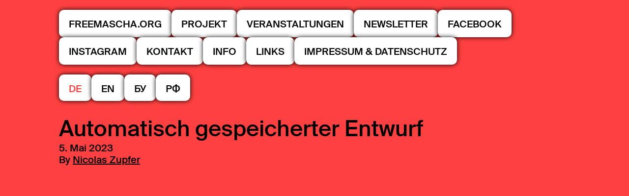

--- FILE ---
content_type: text/html; charset=UTF-8
request_url: https://freemascha.org/projekt/automatisch-gespeicherter-entwurf-9/
body_size: 8954
content:
<!doctype html>
<html lang="de-DE">
  <head>
    <meta charset="utf-8"/>
    <meta name="viewport" content="width=device-width, initial-scale=1"/>

    <!-- SEO -->
    <title>Automatisch gespeicherter Entwurf   | FREE MASCHA</title>
    <meta itemprop="name" content="Automatisch gespeicherter Entwurf   | FREE MASCHA" />
    <meta property="og:title" content="Automatisch gespeicherter Entwurf   | FREE MASCHA" />
    <meta property="og:site_name" content="Automatisch gespeicherter Entwurf   | FREE MASCHA" />
    <meta itemprop="description" content="Lorem ipsum" />
    <meta property="og:description" content="Lorem ipsum" />
    <meta name="description" content="Lorem ipsum" />

    <!-- Favicon -->
    <link rel="shortcut icon" href="https://freemascha.org/wp-content/themes/freemascha/public/images/favicons/favicon.ico" />
    <link rel="apple-touch-icon" sizes="180x180" href="https://freemascha.org/wp-content/themes/freemascha/public/images/favicons/apple-touch-icon.png" />
    <link rel="icon" type="image/png" sizes="32x32" href="https://freemascha.org/wp-content/themes/freemascha/public/images/favicons/favicon-32x32.png" />
    <link rel="icon" type="image/png" sizes="16x16" href="https://freemascha.org/wp-content/themes/freemascha/public/images/favicons/favicon-16x16.png" />
    <link rel="mask-icon" color="#000000" href="https://freemascha.org/wp-content/themes/freemascha/public/images/favicons/safari-pinned-tab.svg" />

    <!-- Social Media -->
    <meta itemprop="image" content="https://freemascha.org/wp-content/uploads/2022/07/NIKOLA-LUTZ_freemascha.org_SOCIAL-MEDIA-VORSCHAU__220718_RZ_WEB.png" />
    <meta property="og:image" content="https://freemascha.org/wp-content/uploads/2022/07/NIKOLA-LUTZ_freemascha.org_SOCIAL-MEDIA-VORSCHAU__220718_RZ_WEB.png" />

          <meta property="og:url" content="https://freemascha.org/projekt/automatisch-gespeicherter-entwurf-9/" />
      <link rel="canonical" href="https://freemascha.org/projekt/automatisch-gespeicherter-entwurf-9/" />
    
    <title>Automatisch gespeicherter Entwurf &#8211; FREE MASCHA</title>
<meta name='robots' content='max-image-preview:large' />
<link rel="alternate" hreflang="de" href="https://freemascha.org/projekt/automatisch-gespeicherter-entwurf-9/" />
<link rel="alternate" hreflang="en" href="https://freemascha.org/en/project/automatisch-gespeicherter-entwurf-9/" />
<link rel="alternate" hreflang="be" href="https://freemascha.org/be/праект/automatisch-gespeicherter-entwurf-9/" />
<link rel="alternate" hreflang="ru" href="https://freemascha.org/ru/проект/automatisch-gespeicherter-entwurf-9/" />
<link rel="alternate" hreflang="x-default" href="https://freemascha.org/projekt/automatisch-gespeicherter-entwurf-9/" />
<link rel='stylesheet' id='wpml-blocks-css' href='https://freemascha.org/wp-content/plugins/sitepress-multilingual-cms/dist/css/blocks/styles.css?ver=4.6.9' media='all' />
<link rel='stylesheet' id='wpml-legacy-horizontal-list-0-css' href='https://freemascha.org/wp-content/plugins/sitepress-multilingual-cms/templates/language-switchers/legacy-list-horizontal/style.min.css?ver=1' media='all' />
<link rel='stylesheet' id='borlabs-cookie-css' href='https://freemascha.org/wp-content/cache/borlabs-cookie/borlabs-cookie_1_de.css?ver=2.2.67-38' media='all' />
<link rel='stylesheet' id='app/0-css' href='https://freemascha.org/wp-content/themes/freemascha/public/app.183edb.css' media='all' />
<link rel='stylesheet' id='shariff-css' href='https://freemascha.org/wp-content/themes/freemascha/resources/lib/shariff.complete.css?ver=6.4.7' media='all' />
<link rel='stylesheet' id='aos-css' href='https://freemascha.org/wp-content/themes/freemascha/resources/lib/aos.css?ver=6.4.7' media='all' />
<link rel='stylesheet' id='splide-core-css' href='https://freemascha.org/wp-content/themes/freemascha/node_modules/@splidejs/splide/dist/css/splide.min.css?ver=6.4.7' media='all' />
<link rel='stylesheet' id='splide-video-css' href='https://freemascha.org/wp-content/themes/freemascha/node_modules/@splidejs/splide-extension-video/dist/css/splide-extension-video.min.css?ver=6.4.7' media='all' />
<script id="wpml-cookie-js-extra">
var wpml_cookies = {"wp-wpml_current_language":{"value":"de","expires":1,"path":"\/"}};
var wpml_cookies = {"wp-wpml_current_language":{"value":"de","expires":1,"path":"\/"}};
</script>
<script src="https://freemascha.org/wp-content/plugins/sitepress-multilingual-cms/res/js/cookies/language-cookie.js?ver=4.6.9" id="wpml-cookie-js" defer data-wp-strategy="defer"></script>
<script src="https://freemascha.org/wp-includes/js/jquery/jquery.min.js?ver=3.7.1" id="jquery-core-js"></script>
<script src="https://freemascha.org/wp-includes/js/jquery/jquery-migrate.min.js?ver=3.4.1" id="jquery-migrate-js"></script>
<script src="https://freemascha.org/wp-content/themes/freemascha/resources/lib/shariff.complete.js?ver=6.4.7" id="shariff-js"></script>
<script src="https://freemascha.org/wp-content/themes/freemascha/resources/lib/aos.js?ver=6.4.7" id="aos-js"></script>
<link rel="https://api.w.org/" href="https://freemascha.org/wp-json/" /><link rel="alternate" type="application/json" href="https://freemascha.org/wp-json/wp/v2/projekt/1400" /><link rel="EditURI" type="application/rsd+xml" title="RSD" href="https://freemascha.org/xmlrpc.php?rsd" />
<link rel="canonical" href="https://freemascha.org/projekt/automatisch-gespeicherter-entwurf-9/" />
<link rel='shortlink' href='https://freemascha.org/?p=1400' />
<link rel="alternate" type="application/json+oembed" href="https://freemascha.org/wp-json/oembed/1.0/embed?url=https%3A%2F%2Ffreemascha.org%2Fprojekt%2Fautomatisch-gespeicherter-entwurf-9%2F" />
<link rel="alternate" type="text/xml+oembed" href="https://freemascha.org/wp-json/oembed/1.0/embed?url=https%3A%2F%2Ffreemascha.org%2Fprojekt%2Fautomatisch-gespeicherter-entwurf-9%2F&#038;format=xml" />
<meta name="generator" content="MYOB"><meta name="generator" content="WPML ver:4.6.9 stt:66,1,3,45;" />
  </head>

  <body class="projekt-template-default single single-projekt postid-1400 wp-embed-responsive automatisch-gespeicherter-entwurf-9"  style="opacity: 0" >
        
    <div id="app">
      <header class="main-header">
      <button class="hamburger hamburger--collapse" type="button">
      <span class="title-open">
        Menü
      </span>
      <span class="title-close hide">
        ×
      </span>
    </button>

    <nav class="nav-primary" aria-label="Hauptmenü">
      <div class="menu-hauptmenue-container"><ul id="menu-hauptmenue" class="nav"><li id="menu-item-435" class="menu-item menu-item-type-post_type menu-item-object-page menu-item-home menu-item-435"><a href="https://freemascha.org/">FREEMASCHA.ORG</a></li>
<li id="menu-item-246" class="menu-item menu-item-type-post_type_archive menu-item-object-projekt menu-item-246"><a href="https://freemascha.org/projekt/">Projekt</a></li>
<li id="menu-item-43" class="menu-item menu-item-type-custom menu-item-object-custom menu-item-43"><a href="/veranstaltungen">Veranstaltungen</a></li>
<li id="menu-item-44" class="menu-item menu-item-type-custom menu-item-object-custom menu-item-44"><a target="_blank" rel="noopener" href="http://eepurl.com/h6FFBP">Newsletter</a></li>
<li id="menu-item-1306" class="menu-item menu-item-type-custom menu-item-object-custom menu-item-1306"><a target="_blank" rel="noopener" href="https://www.facebook.com/people/FreeMaschaorg/100091854647684/">Facebook</a></li>
<li id="menu-item-1307" class="menu-item menu-item-type-custom menu-item-object-custom menu-item-1307"><a target="_blank" rel="noopener" href="https://www.instagram.com/freemascha/">Instagram</a></li>
<li id="menu-item-45" class="menu-item menu-item-type-custom menu-item-object-custom menu-item-45"><a href="mailto:info@freemascha.org">Kontakt</a></li>
<li id="menu-item-140" class="menu-item menu-item-type-post_type menu-item-object-page menu-item-140"><a href="https://freemascha.org/info/">Info</a></li>
<li id="menu-item-139" class="menu-item menu-item-type-post_type menu-item-object-page menu-item-139"><a href="https://freemascha.org/links/">Links</a></li>
<li id="menu-item-142" class="menu-item menu-item-type-post_type menu-item-object-page menu-item-privacy-policy menu-item-142"><a rel="privacy-policy" href="https://freemascha.org/impressum-datenschutz/">Impressum &#038; Datenschutz</a></li>
</ul></div>
      <section class="widget icl_lang_sel_widget-2 widget_icl_lang_sel_widget">
<div class="wpml-ls-sidebars-sidebar-header wpml-ls wpml-ls-legacy-list-horizontal">
	<ul><li class="wpml-ls-slot-sidebar-header wpml-ls-item wpml-ls-item-de wpml-ls-current-language wpml-ls-first-item wpml-ls-item-legacy-list-horizontal">
				<a href="https://freemascha.org/projekt/automatisch-gespeicherter-entwurf-9/" class="wpml-ls-link">
                    <span class="wpml-ls-native">DE</span></a>
			</li><li class="wpml-ls-slot-sidebar-header wpml-ls-item wpml-ls-item-en wpml-ls-item-legacy-list-horizontal">
				<a href="https://freemascha.org/en/project/automatisch-gespeicherter-entwurf-9/" class="wpml-ls-link">
                    <span class="wpml-ls-native" lang="en">EN</span></a>
			</li><li class="wpml-ls-slot-sidebar-header wpml-ls-item wpml-ls-item-be wpml-ls-item-legacy-list-horizontal">
				<a href="https://freemascha.org/be/праект/automatisch-gespeicherter-entwurf-9/" class="wpml-ls-link">
                    <span class="wpml-ls-native" lang="be">БУ</span></a>
			</li><li class="wpml-ls-slot-sidebar-header wpml-ls-item wpml-ls-item-ru wpml-ls-last-item wpml-ls-item-legacy-list-horizontal">
				<a href="https://freemascha.org/ru/проект/automatisch-gespeicherter-entwurf-9/" class="wpml-ls-link">
                    <span class="wpml-ls-native" lang="ru">РФ</span></a>
			</li></ul>
</div>
</section>    </nav>

  </header>

             <article class="post-1400 projekt type-projekt status-publish hentry">
  <header>
    <h1 class="entry-title">
      Automatisch gespeicherter Entwurf
    </h1>

    <time class="updated" datetime="2023-05-05T15:33:29+00:00">
  5. Mai 2023
</time>

<p class="byline author vcard">
  <span>By</span>
  <a href="https://freemascha.org/author/n-zupfer/" rel="author" class="fn">
    Nicolas Zupfer
  </a>
</p>
  </header>

  <div class="entry-content">
      </div>

  <footer>
    
  </footer>

  <section id="comments" class="comments">
    
    
      </section>
</article>
  
      <footer class="content-info">
  <!--
  <section class="widget block-5 widget_block"><div class="wp-block-group"><h2 class="wp-block-heading">Archive</h2><div class="wp-block-archives-list wp-block-archives">Keine Archive zum Anzeigen.</div></div></section><section class="widget block-6 widget_block"><div class="wp-block-group"><h2 class="wp-block-heading">Kategorien</h2><ul class="wp-block-categories-list wp-block-categories"><li class="cat-item-none">Keine Kategorien</li></ul></div></section>  -->
</footer>
    </div>

    <button id="back-to-top" title="Zurück nach oben" style="opacity: 0">
      ↑
    </button>

        <!--googleoff: all--><div data-nosnippet><script id="BorlabsCookieBoxWrap" type="text/template"><div
    id="BorlabsCookieBox"
    class="BorlabsCookie"
    role="dialog"
    aria-describedby="CookieBoxTextDescription"
    aria-modal="true"
>
    <div class="bottom-center" style="display: none;">
        <div class="_brlbs-box-wrap">
            <div class="_brlbs-box _brlbs-box-slim">
                <div class="cookie-box">
                    <div class="container">
                        <div class="row no-gutters align-items-top">
                            <div class="col-12">
                                <div class="_brlbs-flex-center">
                                    
                                    <p id="CookieBoxTextDescription"><span class="_brlbs-paragraph _brlbs-text-description"><b>Wir benötigen Ihre Zustimmung, bevor Sie unsere Website weiter besuchen können.</b></span> <span class="_brlbs-paragraph _brlbs-text-confirm-age">Wenn Sie unter 16 Jahre alt sind und Ihre Zustimmung zu freiwilligen Diensten geben möchten, müssen Sie Ihre Erziehungsberechtigten um Erlaubnis bitten.</span> <span class="_brlbs-paragraph _brlbs-text-technology">Wir verwenden Cookies und andere Technologien auf unserer Website. Einige von ihnen sind essenziell, während andere uns helfen, diese Website und Ihre Erfahrung zu verbessern.</span> <span class="_brlbs-paragraph _brlbs-text-personal-data">Personenbezogene Daten können verarbeitet werden (z. B. IP-Adressen), z. B. für personalisierte Anzeigen und Inhalte oder Anzeigen- und Inhaltsmessung.</span> <span class="_brlbs-paragraph _brlbs-text-more-information">Weitere Informationen über die Verwendung Ihrer Daten finden Sie in unserer  <a class="_brlbs-cursor" href="http://freemascha.local/datenschutzerklaerung/">Datenschutzerklärung</a>.</span> <span class="_brlbs-paragraph _brlbs-text-revoke">Sie können Ihre Auswahl jederzeit unter <a class="_brlbs-cursor" href="#" data-cookie-individual>Einstellungen</a> widerrufen oder anpassen.</span></p>
                                </div>

                                <p class="_brlbs-accept">
                                    <a
                                        href="#"
                                        tabindex="0"
                                        role="button"
                                        id="CookieBoxSaveButton"
                                        class="_brlbs-btn _brlbs-btn-accept-all _brlbs-cursor"
                                        data-cookie-accept
                                    >
                                        Ich akzeptiere                                    </a>
                                </p>

                                                                    <p class="_brlbs-refuse-btn">
                                        <a
                                            href="#"
                                            tabindex="0"
                                            role="button"
                                            class="_brlbs-btn _brlbs-cursor"
                                            data-cookie-refuse
                                        >
                                            Nur essenzielle Cookies akzeptieren                                        </a>
                                    </p>
                                
                                <p class="_brlbs-manage-btn ">
                                    <a
                                        href="#"
                                        tabindex="0"
                                        role="button"
                                        class="_brlbs-cursor _brlbs-btn "
                                        data-cookie-individual
                                    >
                                        Individuelle Datenschutzeinstellungen                                    </a>
                                </p>
                            </div>
                        </div>
                    </div>
                </div>

                <div
    class="cookie-preference"
    aria-hidden="true"
    role="dialog"
    aria-describedby="CookiePrefDescription"
    aria-modal="true"
>
    <div class="container not-visible">
        <div class="row no-gutters">
            <div class="col-12">
                <div class="row no-gutters align-items-top">
                    <div class="col-12">
                        <div class="_brlbs-flex-center">
                                                    <span role="heading" aria-level="3" class="_brlbs-h3">Datenschutzeinstellungen</span>
                        </div>

                        <p id="CookiePrefDescription">
                            <span class="_brlbs-paragraph _brlbs-text-confirm-age">Wenn Sie unter 16 Jahre alt sind und Ihre Zustimmung zu freiwilligen Diensten geben möchten, müssen Sie Ihre Erziehungsberechtigten um Erlaubnis bitten.</span> <span class="_brlbs-paragraph _brlbs-text-technology">Wir verwenden Cookies und andere Technologien auf unserer Website. Einige von ihnen sind essenziell, während andere uns helfen, diese Website und Ihre Erfahrung zu verbessern.</span> <span class="_brlbs-paragraph _brlbs-text-personal-data">Personenbezogene Daten können verarbeitet werden (z. B. IP-Adressen), z. B. für personalisierte Anzeigen und Inhalte oder Anzeigen- und Inhaltsmessung.</span> <span class="_brlbs-paragraph _brlbs-text-more-information">Weitere Informationen über die Verwendung Ihrer Daten finden Sie in unserer  <a class="_brlbs-cursor" href="http://freemascha.local/datenschutzerklaerung/">Datenschutzerklärung</a>.</span> <span class="_brlbs-paragraph _brlbs-text-description">Hier finden Sie eine Übersicht über alle verwendeten Cookies. Sie können Ihre Einwilligung zu ganzen Kategorien geben oder sich weitere Informationen anzeigen lassen und so nur bestimmte Cookies auswählen.</span>                        </p>

                        <div class="row no-gutters align-items-center">
                            <div class="col-12 col-sm-10">
                                <p class="_brlbs-accept">
                                                                            <a
                                            href="#"
                                            class="_brlbs-btn _brlbs-btn-accept-all _brlbs-cursor"
                                            tabindex="0"
                                            role="button"
                                            data-cookie-accept-all
                                        >
                                            Alle akzeptieren                                        </a>
                                        
                                    <a
                                        href="#"
                                        id="CookiePrefSave"
                                        tabindex="0"
                                        role="button"
                                        class="_brlbs-btn _brlbs-cursor"
                                        data-cookie-accept
                                    >
                                        Speichern                                    </a>

                                                                            <a
                                            href="#"
                                            class="_brlbs-btn _brlbs-refuse-btn _brlbs-cursor"
                                            tabindex="0"
                                            role="button"
                                            data-cookie-refuse
                                        >
                                            Nur essenzielle Cookies akzeptieren                                        </a>
                                                                    </p>
                            </div>

                            <div class="col-12 col-sm-2">
                                <p class="_brlbs-refuse">
                                    <a
                                        href="#"
                                        class="_brlbs-cursor"
                                        tabindex="0"
                                        role="button"
                                        data-cookie-back
                                    >
                                        Zurück                                    </a>

                                                                    </p>
                            </div>
                        </div>
                    </div>
                </div>

                <div data-cookie-accordion>
                                            <fieldset>
                            <legend class="sr-only">Datenschutzeinstellungen</legend>

                                                                                                <div class="bcac-item">
                                        <div class="d-flex flex-row">
                                            <label class="w-75">
                                                <span role="heading" aria-level="4" class="_brlbs-h4">Essenziell (1)</span>
                                            </label>

                                            <div class="w-25 text-right">
                                                                                            </div>
                                        </div>

                                        <div class="d-block">
                                            <p>Essenzielle Cookies ermöglichen grundlegende Funktionen und sind für die einwandfreie Funktion der Website erforderlich.</p>

                                            <p class="text-center">
                                                <a
                                                    href="#"
                                                    class="_brlbs-cursor d-block"
                                                    tabindex="0"
                                                    role="button"
                                                    data-cookie-accordion-target="essential"
                                                >
                                                    <span data-cookie-accordion-status="show">
                                                        Cookie-Informationen anzeigen                                                    </span>

                                                    <span data-cookie-accordion-status="hide" class="borlabs-hide">
                                                        Cookie-Informationen ausblenden                                                    </span>
                                                </a>
                                            </p>
                                        </div>

                                        <div
                                            class="borlabs-hide"
                                            data-cookie-accordion-parent="essential"
                                        >
                                                                                            <table>
                                                    
                                                    <tr>
                                                        <th scope="row">Name</th>
                                                        <td>
                                                            <label>
                                                                Borlabs Cookie                                                            </label>
                                                        </td>
                                                    </tr>

                                                    <tr>
                                                        <th scope="row">Anbieter</th>
                                                        <td>Eigentümer dieser Website</td>
                                                    </tr>

                                                                                                            <tr>
                                                            <th scope="row">Zweck</th>
                                                            <td>Speichert die Einstellungen der Besucher, die in der Cookie Box von Borlabs Cookie ausgewählt wurden.</td>
                                                        </tr>
                                                        
                                                    
                                                    
                                                                                                            <tr>
                                                            <th scope="row">Cookie Name</th>
                                                            <td>borlabs-cookie</td>
                                                        </tr>
                                                        
                                                                                                            <tr>
                                                            <th scope="row">Cookie Laufzeit</th>
                                                            <td>1 Jahr</td>
                                                        </tr>
                                                                                                        </table>
                                                                                        </div>
                                    </div>
                                                                                                                                                                                                                                                                        <div class="bcac-item">
                                        <div class="d-flex flex-row">
                                            <label class="w-75">
                                                <span role="heading" aria-level="4" class="_brlbs-h4">Externe Medien (1)</span>
                                            </label>

                                            <div class="w-25 text-right">
                                                                                                    <label class="_brlbs-btn-switch">
                                                        <span class="sr-only">Externe Medien</span>
                                                        <input
                                                            tabindex="0"
                                                            id="borlabs-cookie-group-external-media"
                                                            type="checkbox"
                                                            name="cookieGroup[]"
                                                            value="external-media"
                                                             checked                                                            data-borlabs-cookie-switch
                                                        />
                                                        <span class="_brlbs-slider"></span>
                                                        <span
                                                            class="_brlbs-btn-switch-status"
                                                            data-active="An"
                                                            data-inactive="Aus">
                                                        </span>
                                                    </label>
                                                                                                </div>
                                        </div>

                                        <div class="d-block">
                                            <p>Inhalte von Videoplattformen und Social-Media-Plattformen werden standardmäßig blockiert. Wenn Cookies von externen Medien akzeptiert werden, bedarf der Zugriff auf diese Inhalte keiner manuellen Einwilligung mehr.</p>

                                            <p class="text-center">
                                                <a
                                                    href="#"
                                                    class="_brlbs-cursor d-block"
                                                    tabindex="0"
                                                    role="button"
                                                    data-cookie-accordion-target="external-media"
                                                >
                                                    <span data-cookie-accordion-status="show">
                                                        Cookie-Informationen anzeigen                                                    </span>

                                                    <span data-cookie-accordion-status="hide" class="borlabs-hide">
                                                        Cookie-Informationen ausblenden                                                    </span>
                                                </a>
                                            </p>
                                        </div>

                                        <div
                                            class="borlabs-hide"
                                            data-cookie-accordion-parent="external-media"
                                        >
                                                                                            <table>
                                                                                                            <tr>
                                                            <th scope="row">Akzeptieren</th>
                                                            <td>
                                                                <label class="_brlbs-btn-switch _brlbs-btn-switch--textRight">
                                                                    <span class="sr-only">YouTube</span>
                                                                    <input
                                                                        id="borlabs-cookie-youtube"
                                                                        tabindex="0"
                                                                        type="checkbox" data-cookie-group="external-media"
                                                                        name="cookies[external-media][]"
                                                                        value="youtube"
                                                                         checked                                                                        data-borlabs-cookie-switch
                                                                    />

                                                                    <span class="_brlbs-slider"></span>

                                                                    <span
                                                                        class="_brlbs-btn-switch-status"
                                                                        data-active="An"
                                                                        data-inactive="Aus"
                                                                        aria-hidden="true">
                                                                    </span>
                                                                </label>
                                                            </td>
                                                        </tr>
                                                        
                                                    <tr>
                                                        <th scope="row">Name</th>
                                                        <td>
                                                            <label>
                                                                YouTube                                                            </label>
                                                        </td>
                                                    </tr>

                                                    <tr>
                                                        <th scope="row">Anbieter</th>
                                                        <td>Google Ireland Limited, Gordon House, Barrow Street, Dublin 4, Ireland</td>
                                                    </tr>

                                                                                                            <tr>
                                                            <th scope="row">Zweck</th>
                                                            <td>Wird verwendet, um YouTube-Inhalte zu entsperren.</td>
                                                        </tr>
                                                        
                                                                                                            <tr>
                                                            <th scope="row">Datenschutzerklärung</th>
                                                            <td class="_brlbs-pp-url">
                                                                <a
                                                                    href="https://policies.google.com/privacy"
                                                                    target="_blank"
                                                                    rel="nofollow noopener noreferrer"
                                                                >
                                                                    https://policies.google.com/privacy                                                                </a>
                                                            </td>
                                                        </tr>
                                                        
                                                                                                            <tr>
                                                            <th scope="row">Host(s)</th>
                                                            <td>google.com</td>
                                                        </tr>
                                                        
                                                                                                            <tr>
                                                            <th scope="row">Cookie Name</th>
                                                            <td>NID</td>
                                                        </tr>
                                                        
                                                                                                            <tr>
                                                            <th scope="row">Cookie Laufzeit</th>
                                                            <td>6 Monate</td>
                                                        </tr>
                                                                                                        </table>
                                                                                        </div>
                                    </div>
                                                                                                </fieldset>
                                        </div>

                <div class="d-flex justify-content-between">
                    <p class="_brlbs-branding flex-fill">
                                            </p>

                    <p class="_brlbs-legal flex-fill">
                                                    <a href="http://freemascha.local/datenschutzerklaerung/">
                                Datenschutzerklärung                            </a>
                            
                        
                                            </p>
                </div>
            </div>
        </div>
    </div>
</div>
            </div>
        </div>
    </div>
</div>
</script></div><!--googleon: all--><script id="app/1-js-extra">
var frmsch = {"ajax_url":"https:\/\/freemascha.org\/wp-admin\/admin-ajax.php","posts":"{\"page\":0,\"post_type\":\"projekt\",\"error\":\"\",\"m\":\"\",\"p\":1400,\"post_parent\":\"\",\"subpost\":\"\",\"subpost_id\":\"\",\"attachment\":\"\",\"attachment_id\":0,\"pagename\":\"\",\"page_id\":\"\",\"second\":\"\",\"minute\":\"\",\"hour\":\"\",\"day\":0,\"monthnum\":0,\"year\":0,\"w\":0,\"category_name\":\"\",\"tag\":\"\",\"cat\":\"\",\"tag_id\":\"\",\"author\":\"\",\"author_name\":\"\",\"feed\":\"\",\"tb\":\"\",\"paged\":0,\"meta_key\":\"\",\"meta_value\":\"\",\"preview\":\"\",\"s\":\"\",\"sentence\":\"\",\"title\":\"\",\"fields\":\"\",\"menu_order\":\"\",\"embed\":\"\",\"category__in\":[],\"category__not_in\":[],\"category__and\":[],\"post__in\":[],\"post__not_in\":[],\"post_name__in\":[],\"tag__in\":[],\"tag__not_in\":[],\"tag__and\":[],\"tag_slug__in\":[],\"tag_slug__and\":[],\"post_parent__in\":[],\"post_parent__not_in\":[],\"author__in\":[],\"author__not_in\":[],\"search_columns\":[],\"name\":\"automatisch-gespeicherter-entwurf-9\",\"ignore_sticky_posts\":false,\"suppress_filters\":false,\"cache_results\":true,\"update_post_term_cache\":true,\"update_menu_item_cache\":false,\"lazy_load_term_meta\":true,\"update_post_meta_cache\":true,\"posts_per_page\":3,\"nopaging\":false,\"comments_per_page\":\"50\",\"no_found_rows\":false,\"order\":\"DESC\",\"projekt\":\"automatisch-gespeicherter-entwurf-9\"}","current_page":"1","max_page":"0"};
</script>
<script id="app/1-js-before">
!function(){"use strict";var r,n={},e={};function t(r){var o=e[r];if(void 0!==o)return o.exports;var i=e[r]={exports:{}};return n[r].call(i.exports,i,i.exports,t),i.exports}t.m=n,r=[],t.O=function(n,e,o,i){if(!e){var u=1/0;for(s=0;s<r.length;s++){e=r[s][0],o=r[s][1],i=r[s][2];for(var f=!0,a=0;a<e.length;a++)(!1&i||u>=i)&&Object.keys(t.O).every((function(r){return t.O[r](e[a])}))?e.splice(a--,1):(f=!1,i<u&&(u=i));if(f){r.splice(s--,1);var c=o();void 0!==c&&(n=c)}}return n}i=i||0;for(var s=r.length;s>0&&r[s-1][2]>i;s--)r[s]=r[s-1];r[s]=[e,o,i]},t.d=function(r,n){for(var e in n)t.o(n,e)&&!t.o(r,e)&&Object.defineProperty(r,e,{enumerable:!0,get:n[e]})},t.o=function(r,n){return Object.prototype.hasOwnProperty.call(r,n)},function(){var r={666:0};t.O.j=function(n){return 0===r[n]};var n=function(n,e){var o,i,u=e[0],f=e[1],a=e[2],c=0;if(u.some((function(n){return 0!==r[n]}))){for(o in f)t.o(f,o)&&(t.m[o]=f[o]);if(a)var s=a(t)}for(n&&n(e);c<u.length;c++)i=u[c],t.o(r,i)&&r[i]&&r[i][0](),r[i]=0;return t.O(s)},e=self.webpackChunksage=self.webpackChunksage||[];e.forEach(n.bind(null,0)),e.push=n.bind(null,e.push.bind(e))}()}();
</script>
<script src="https://freemascha.org/wp-content/themes/freemascha/public/vendor/app.42e284.js" id="app/1-js"></script>
<script src="https://freemascha.org/wp-content/themes/freemascha/public/app.a1d64c.js" id="app/2-js"></script>
<script id="borlabs-cookie-js-extra">
var borlabsCookieConfig = {"ajaxURL":"https:\/\/freemascha.org\/wp-admin\/admin-ajax.php","language":"de","animation":"1","animationDelay":"","animationIn":"_brlbs-fadeInUp","animationOut":"_brlbs-fadeOutDown","blockContent":"1","boxLayout":"box","boxLayoutAdvanced":"","automaticCookieDomainAndPath":"1","cookieDomain":"freemascha.komplizinnen.dev","cookiePath":"\/","cookieSameSite":"Lax","cookieSecure":"1","cookieLifetime":"182","cookieLifetimeEssentialOnly":"182","crossDomainCookie":[],"cookieBeforeConsent":"","cookiesForBots":"1","cookieVersion":"1","hideCookieBoxOnPages":[],"respectDoNotTrack":"1","reloadAfterConsent":"","reloadAfterOptOut":"1","showCookieBox":"1","cookieBoxIntegration":"javascript","ignorePreSelectStatus":"1","cookies":{"essential":["borlabs-cookie"],"statistics":[],"marketing":[],"external-media":["youtube"]}};
var borlabsCookieCookies = {"essential":{"borlabs-cookie":{"cookieNameList":{"borlabs-cookie":"borlabs-cookie"},"settings":{"blockCookiesBeforeConsent":"0","prioritize":"0"}}},"external-media":{"youtube":{"cookieNameList":{"NID":"NID"},"settings":{"blockCookiesBeforeConsent":"0","prioritize":"0"},"optInJS":"PHNjcmlwdD5pZih0eXBlb2Ygd2luZG93LkJvcmxhYnNDb29raWUgPT09ICJvYmplY3QiKSB7IHdpbmRvdy5Cb3JsYWJzQ29va2llLnVuYmxvY2tDb250ZW50SWQoInlvdXR1YmUiKTsgfTwvc2NyaXB0Pg==","optOutJS":""}}};
</script>
<script src="https://freemascha.org/wp-content/plugins/borlabs-cookie/assets/javascript/borlabs-cookie.min.js?ver=2.2.67" id="borlabs-cookie-js"></script>
<script id="borlabs-cookie-js-after">
document.addEventListener("DOMContentLoaded", function (e) {
var borlabsCookieContentBlocker = {"facebook": {"id": "facebook","global": function (contentBlockerData) {  },"init": function (el, contentBlockerData) { if(typeof FB === "object") { FB.XFBML.parse(el.parentElement); } },"settings": {"executeGlobalCodeBeforeUnblocking":false}},"default": {"id": "default","global": function (contentBlockerData) {  },"init": function (el, contentBlockerData) {  },"settings": {"executeGlobalCodeBeforeUnblocking":false}},"googlemaps": {"id": "googlemaps","global": function (contentBlockerData) {  },"init": function (el, contentBlockerData) {  },"settings": {"executeGlobalCodeBeforeUnblocking":false}},"instagram": {"id": "instagram","global": function (contentBlockerData) {  },"init": function (el, contentBlockerData) { if (typeof instgrm === "object") { instgrm.Embeds.process(); } },"settings": {"executeGlobalCodeBeforeUnblocking":false}},"openstreetmap": {"id": "openstreetmap","global": function (contentBlockerData) {  },"init": function (el, contentBlockerData) {  },"settings": {"executeGlobalCodeBeforeUnblocking":false}},"twitter": {"id": "twitter","global": function (contentBlockerData) {  },"init": function (el, contentBlockerData) {  },"settings": {"executeGlobalCodeBeforeUnblocking":false}},"vimeo": {"id": "vimeo","global": function (contentBlockerData) {  },"init": function (el, contentBlockerData) {  },"settings": {"executeGlobalCodeBeforeUnblocking":false,"saveThumbnails":false,"autoplay":false,"videoWrapper":false}},"youtube": {"id": "youtube","global": function (contentBlockerData) {  },"init": function (el, contentBlockerData) {  },"settings": {"executeGlobalCodeBeforeUnblocking":false,"changeURLToNoCookie":true,"saveThumbnails":false,"autoplay":false,"thumbnailQuality":"maxresdefault","videoWrapper":false}}};
    var BorlabsCookieInitCheck = function () {

    if (typeof window.BorlabsCookie === "object" && typeof window.jQuery === "function") {

        if (typeof borlabsCookiePrioritized !== "object") {
            borlabsCookiePrioritized = { optInJS: {} };
        }

        window.BorlabsCookie.init(borlabsCookieConfig, borlabsCookieCookies, borlabsCookieContentBlocker, borlabsCookiePrioritized.optInJS);
    } else {
        window.setTimeout(BorlabsCookieInitCheck, 50);
    }
};

BorlabsCookieInitCheck();});
</script>
  </body>
</html>


--- FILE ---
content_type: text/css
request_url: https://freemascha.org/wp-content/themes/freemascha/public/app.183edb.css
body_size: 10665
content:
@font-face{font-display:swap;font-family:SuisseIntl;src:url(fonts/SuisseIntl-Medium-WebXL.4977bd.woff2) format("woff2"),url(fonts/SuisseIntl-Medium-WebXL.7c5adc.woff) format("woff")}@font-face{font-display:swap;font-family:SuisseIntl;font-style:italic;src:url(fonts/SuisseIntl-MediumItalic-WebXL.d84375.woff2) format("woff2") url(fonts/SuisseIntl-MediumItalic-WebXL.c69f4a.woff) format("woff")}*{-webkit-font-smoothing:antialiased;-moz-osx-font-smoothing:grayscale;text-rendering:optimizeLegibility;box-sizing:border-box}a,abbr,acronym,address,applet,article,aside,audio,b,big,blockquote,body,canvas,caption,center,cite,code,dd,del,details,dfn,div,dl,dt,em,embed,fieldset,figcaption,figure,footer,form,h1,h2,h3,h4,h5,h6,header,hgroup,html,i,iframe,img,ins,kbd,label,legend,li,mark,menu,nav,object,ol,output,p,pre,q,ruby,s,samp,section,small,span,strike,strong,sub,summary,sup,table,tbody,td,tfoot,th,thead,time,tr,tt,u,ul,var,video{border:0;font-size:100%;font:inherit;margin:0;padding:0;vertical-align:baseline}article,aside,details,figcaption,figure,footer,header,hgroup,menu,nav,section{display:block}body{line-height:1}body,html{min-height:100vh}ol,ul{list-style:none}blockquote,q{quotes:none}blockquote:after,blockquote:before,q:after,q:before{content:"";content:none}table{border-collapse:collapse;border-spacing:0}iframe,img{max-width:100%;vertical-align:bottom}input,select,textarea{font:inherit}:root{color:#000;font-family:SuisseIntl,Helvetica,Arial;font-size:20px;letter-spacing:0;scroll-behavior:smooth;text-decoration:none}:root,body{background-color:#fe4040;line-height:1.2}body{height:100%;margin-left:auto;margin-right:auto;padding-bottom:75px;padding-left:120px;padding-right:120px;width:100%}@media screen and (max-width:1200px){body{padding-left:75px;padding-right:75px}}@media screen and (max-width:900px){body{padding-left:50px;padding-right:50px}}@media screen and (max-width:550px){body{padding-left:20px;padding-right:20px}}@media screen and (max-width:400px){body{padding-left:12px;padding-right:12px}}body.error404,body.home{background-image:url(images/start.cd3bfb.jpg);background-position:50%;background-repeat:no-repeat;background-size:cover;padding-bottom:0!important}body.error404 article{left:50%;position:fixed;text-align:center;top:50%;transform:translate(-50%,-50%)}body.error404 article h1{margin-bottom:20px}#app{margin:0 auto;max-width:1600px;position:relative}.h1,h1{font-size:60px}@media screen and (max-width:1300px){.h1,h1{font-size:45px}}@media screen and (max-width:400px){.h1,h1{font-size:36px}}.h2,h2{font-size:30px;margin-bottom:14px}.h3,h3{font-size:1.1rem;margin-bottom:12px;margin-top:20px}.h4,h4{font-size:1rem;font-weight:bolder;margin-bottom:8px;margin-top:16px}a{color:#000}a:hover{color:#fff;transition:.25s}nav ul{display:flex;flex-direction:row;flex-wrap:wrap;gap:20px;justify-content:flex-start}@media screen and (max-width:400px){nav ul{gap:12px}nav ul a{font-size:18px;padding:13px 16px 11px!important}}nav ul a{background:#fff;border-radius:10px;box-shadow:0 0 10px #000;display:block;padding:17px 20px 15px;text-decoration:none;text-transform:uppercase;transition:all .24s ease-out}nav ul a:hover,nav ul a[aria-current=page]{color:#fe4040}nav.negative ul{margin-bottom:42px;margin-top:42px}nav.negative ul li a{background:#fe4040;border:2px solid #000;box-shadow:none}nav.negative ul li a:hover{background:#000}nav.negative ul li[aria-current=page] a{background:#000;color:#fe4040}.main-header{padding-bottom:30px;padding-top:20px;position:sticky;top:0;z-index:100000}@media (max-width:970px){.main-header .nav-primary{display:none;margin-top:20px}}@media screen and (max-width:400px){.main-header .nav-primary{margin-top:10px}}.hamburger{background:#fff;border:none;border-radius:10px;box-shadow:0 0 10px #000;color:inherit;cursor:pointer;display:none;font-family:inherit;font-size:inherit;padding:17px 20px 15px;transition:color .12s ease-out}.hamburger:hover{color:#fe4040}.hamburger span{opacity:1;transition:opacity .16s ease-out}.hamburger span.hide{opacity:0}.hamburger span.title-close{font-size:32px;margin-bottom:-20px;margin-top:-20px;transform:translateY(-2px)}@media (max-width:970px){.hamburger{display:grid;place-items:center}.hamburger>*{grid-area:1/1}}@media screen and (max-width:400px){.hamburger{font-size:18px;padding:13px 16px 11px!important}}body.home .main-header,body.post-type-archive-projekt .main-header{background:transparent!important}.categories{display:flex;flex-direction:row;flex-wrap:wrap;gap:10px;justify-content:flex-start;margin-bottom:20px}.categories li a{background:#000;border-radius:5px;color:#fe4040;font-size:10px;padding:7px 8px 5px;text-decoration:none;text-transform:uppercase}.spacer{background-image:url(images/trenner.0edb21.png);height:120px;margin-bottom:60px;margin-top:60px;position:relative}.event-container .spacer:last-of-type{margin-bottom:0!important}.sgl-col{border-left:2px solid #000;border-right:2px solid #000;padding-left:60px;padding-right:60px;position:relative}@media screen and (max-width:550px){.sgl-col{padding-left:30px;padding-right:30px}}@media screen and (max-width:400px){.sgl-col{padding-left:16px;padding-right:16px}}.dbl-col{border-left:2px solid #000;border-right:2px solid #000;display:grid;grid-template-columns:minmax(0,1fr) minmax(0,1fr);margin-bottom:60px;max-width:100%;padding-left:60px;padding-right:60px;position:relative;z-index:150}.dbl-col a{word-break:break-all}@media screen and (max-width:1200px){.dbl-col{grid-template-columns:minmax(0,1fr) minmax(0,1.5fr)}}@media screen and (max-width:900px){.dbl-col{grid-template-columns:1fr}.dbl-col figure{padding-right:unset!important}.dbl-col article{border-left:none!important;padding-left:0!important}}@media screen and (max-width:550px){.dbl-col{padding-left:30px;padding-right:30px}}@media screen and (max-width:400px){.dbl-col{padding-left:16px;padding-right:16px}}.dbl-col>{max-width:100%;min-width:100%}.dbl-col figure{background:#fe4040;mix-blend-mode:multiply;padding-right:60px}.dbl-col figure figcaption{font-size:10px;padding-top:20px;text-transform:uppercase}.dbl-col article{border-left:2px solid #000;padding-left:60px}.link-minimal{text-decoration:none}.link-minimal:hover{color:inherit;text-decoration:underline}.img-fx img{filter:grayscale(100%);height:auto;mix-blend-mode:multiply;width:100%}p:not(:first-of-type){margin-top:20px}::selection{background:#000;color:#fe4040}::-moz-selection{background:#000;color:#fe4040}button#back-to-top{background:#fff;border:none;border-radius:10px;bottom:35px;box-shadow:0 0 10px #000;color:inherit;cursor:pointer;font-family:inherit;font-size:1rem;left:25px;padding:13px 20px;position:fixed;transition:all .16s ease-out;z-index:100000}button#back-to-top:hover{color:#fe4040}.loader,.loader:after,.loader:before{animation-fill-mode:both;animation:load 1.3s ease-in-out infinite;border-radius:50%;height:2.5em;width:2.5em}.loader{animation-delay:-.14s;color:#000;display:none;font-size:10px;margin:20px auto 80px;position:relative;text-indent:-9999em;transform:translateZ(0)}.loader:after,.loader:before{content:"";position:absolute;top:0}.loader:before{animation-delay:-.28s;left:-3.5em}.loader:after{left:3.5em}@keyframes load{0%,80%,to{box-shadow:0 2.5em 0 -1.3em}40%{box-shadow:0 2.5em 0 0}}.otgs-development-site-front-end{display:none}.link-list a{border-top:2px solid #000;display:block;padding-bottom:20px;padding-top:20px;text-decoration:none}#BorlabsCookieBox ._brlbs-btn{border:2px solid #000!important;border-radius:10px!important;padding-bottom:12px!important;padding-top:14px!important}.aos-shift{opacity:.1;transform:translateY(80px)}.share-wrapper>button{background:transparent;border:1px solid #000;border-radius:5px;color:#000;cursor:pointer;font-size:11px;margin-top:25px;padding:7px 8px 5px;text-transform:uppercase;transition:all .16s ease-out}.share-wrapper>button:hover{background:#000;color:#fe4040}.share-wrapper .shariff{background:#000;border:2px solid #000;border-radius:5px;margin-top:5px;max-width:160px;overflow:hidden;position:absolute;transform:scaleY(0);transform-origin:top center;transition:all .16s ease-out;width:100%;z-index:100}.share-wrapper .shariff>ul{align-items:stretch;flex-direction:row}.share-wrapper .shariff>ul>li{flex:1!important;margin:0!important;width:auto!important}.share-wrapper .shariff>ul>li>a{align-items:center;display:flex;justify-content:center;transition:background-color .25s linear!important}.share-wrapper .shariff>ul>li.copy-button{background-color:#333}.share-wrapper .shariff>ul>li.copy-button:hover{background-color:#444}.share-wrapper.active>button{background:#000;color:#fe4040}.share-wrapper.active .shariff{transform:scaleY(1)}[data-aos=reveal]{opacity:0;transition-property:transform,opacity}[data-aos=reveal].aos-animate{opacity:1}@media screen and (min-width:768px){[data-aos=reveal]{transform:translateY(100px)}[data-aos=reveal].aos-animate{transform:translateY(0)}}._brlbs-btn-cookie-preference.borlabs-cookie-preference{border:2px solid #000;border-radius:10px!important;margin-top:20px;padding:17px 20px 15px}.splide__arrow:hover:not(:disabled){color:#fe4040;opacity:1!important}.splide{bottom:0;left:0;position:fixed!important;right:0;top:0}.splide button{background:#fff;border:none;border-radius:10px;box-shadow:0 0 10px #000;cursor:pointer;font-family:inherit;font-size:20px;height:auto;opacity:1;padding:13px 20px;text-transform:uppercase;width:auto}.splide .splide__pagination{display:none}.splide .splide__slide__container{align-items:center;display:flex;justify-content:center;position:relative}.splide .splide__slide__container img{height:100%;-o-object-fit:cover;object-fit:cover;position:relative;width:100%}.splide .caption{background:#fff;border-radius:10px;bottom:20px;box-shadow:0 0 10px #000;left:25px;padding:17px 20px 15px;position:absolute}@media screen and (max-width:970px){.splide{position:relative!important}.splide .splide__slide__container{max-height:260px}.splide .splide__arrows{display:none}.splide .caption{background:none;border-radius:0;bottom:unset;box-shadow:none;left:unset;padding:12px 0 20px;position:relative}}.wpml-ls-legacy-list-horizontal{border:none;clear:unset;margin-top:20px;padding:0}.wpml-ls-legacy-list-horizontal .wpml-ls-current-language a{color:#fe4040}.wpml-ls-legacy-list-horizontal a{padding:17px 20px 15px}:root{--video-width:100vw;--video-height:100vh}@media(min-aspect-ratio:16/9){:root{--video-height:56.25vw}}@media(max-aspect-ratio:16/9){:root{--video-width:177.78vh}}.splide__video__wrapper{height:100vh;overflow:hidden;position:relative;width:100vw}.splide__video__wrapper iframe{height:var(--video-height)!important;left:50%;max-width:unset;position:absolute;top:50%;transform:translate(-50%,-50%);width:var(--video-width)!important}.hidden{display:none!important}

--- FILE ---
content_type: text/javascript
request_url: https://freemascha.org/wp-content/themes/freemascha/public/vendor/app.42e284.js
body_size: 61255
content:
/*! For license information please see app.42e284.js.LICENSE.txt */
"use strict";(self.webpackChunksage=self.webpackChunksage||[]).push([[329],{329:function(e,t){Object.defineProperty(t,"__esModule",{value:!0}),t.default=e=>{window.requestAnimationFrame((function t(){document.body?e():window.requestAnimationFrame(t)}))}},194:function(e,t,n){var i=this&&this.__importDefault||function(e){return e&&e.__esModule?e:{default:e}};Object.defineProperty(t,"__esModule",{value:!0}),t.domReady=void 0;const r=i(n(329));t.domReady=r.default},847:function(e,t,n){n.d(t,{n:function(){return Ce}});var i=n(567);function r(e,t,n){return Array.prototype.slice.call(e,t,n)}function o(e){return e.bind(null,...r(arguments,1))}function a(e,t){return typeof t===e}function s(e){return!f(e)&&a("object",e)}const u=Array.isArray,c=o(a,"function"),l=o(a,"string"),d=o(a,"undefined");function f(e){return null===e}function h(e,t){var n;(n=e,u(n)?n:[n]).forEach(t)}function p(e,t,n){e&&h(t,(t=>{t&&e.classList[n?"add":"remove"](t)}))}function v(e,t){p(e,l(t)?t.split(" "):t,!0)}function m(e,t){return t?function(e,t){const n=e?r(e.children):[];return t?n.filter((e=>function(e,t){return e instanceof HTMLElement&&(e.msMatchesSelector||e.matches).call(e,t)}(e,t))):n}(e,t)[0]:e.firstElementChild}const y=Object.keys;function g(e,t,n){if(e){let i=y(e);i=n?i.reverse():i;for(let n=0;n<i.length;n++){const r=i[n];if("__proto__"!==r&&!1===t(e[r],r))break}}return e}function b(e){return r(arguments,1).forEach((t=>{g(t,((n,i)=>{e[i]=t[i]}))})),e}function w(e){return r(arguments,1).forEach((t=>{g(t,((t,n)=>{u(t)?e[n]=t.slice():s(t)?e[n]=w(s(e[n])?e[n]:{},t):e[n]=t}))})),e}function E(e,t,n){s(t)?g(t,((t,n)=>{E(e,n,t)})):h(e,(e=>{f(n)||""===n?function(e,t){h(e,(e=>{h(t,(t=>{e&&e.removeAttribute(t)}))}))}(e,t):e.setAttribute(t,String(n))}))}function k(e,t,n){const i=document.createElement(e);return t&&(l(t)?v(i,t):E(i,t)),n&&function(e,t){h(t,e.appendChild.bind(e))}(n,i),i}function P(e,t){!function(e,t,n){if(d(n))return getComputedStyle(e)[t];f(n)||(e.style[t]=`${n}`)}(e,"display",t)}const{min:_,max:S,floor:C,ceil:x,abs:T}=Math;function A(e,t,n){const i=_(t,n),r=S(t,n);return _(S(i,e),r)}function M(e,t,n){return Array.prototype.slice.call(e,t,n)}function N(e){return e.bind.apply(e,[null].concat(M(arguments,1)))}function L(e,t){return typeof t===e}var F=Array.isArray;function I(e){return F(e)?e:[e]}function O(e,t){I(e).forEach(t)}N(L,"function"),N(L,"string"),N(L,"undefined");var R=Object.keys;function j(e,t,n){if(e){var i=R(e);i=n?i.reverse():i;for(var r=0;r<i.length;r++){var o=i[r];if("__proto__"!==o&&!1===t(e[o],o))break}}return e}var D="dragging";function V(e){var t=e?e.event.bus:document.createDocumentFragment(),n=function(){var e=[];function t(e,t,n){O(e,(function(e){e&&O(t,(function(t){t.split(" ").forEach((function(t){var i=t.split(".");n(e,i[0],i[1])}))}))}))}return{bind:function(n,i,r,o){t(n,i,(function(t,n,i){var a="addEventListener"in t,s=a?t.removeEventListener.bind(t,n,r,o):t.removeListener.bind(t,r);a?t.addEventListener(n,r,o):t.addListener(r),e.push([t,n,i,r,s])}))},unbind:function(n,i,r){t(n,i,(function(t,n,i){e=e.filter((function(e){return!!(e[0]!==t||e[1]!==n||e[2]!==i||r&&e[3]!==r)||(e[4](),!1)}))}))},dispatch:function(e,t,n){var i;return"function"==typeof CustomEvent?i=new CustomEvent(t,{bubbles:!0,detail:n}):(i=document.createEvent("CustomEvent")).initCustomEvent(t,!0,!1,n),e.dispatchEvent(i),i},destroy:function(){e.forEach((function(e){e[4]()})),e.length=0}}}();return e&&e.event.on("destroy",n.destroy),function(e){return M(arguments,1).forEach((function(t){j(t,(function(n,i){e[i]=t[i]}))})),e}(n,{bus:t,on:function(e,i){n.bind(t,I(e).join(" "),(function(e){i.apply(i,F(e.detail)?e.detail:[])}))},off:N(n.unbind,t),emit:function(e){n.dispatch(t,e,M(arguments,1))}})}var z="splide__slide",q=z+"__container";const W={hideControls:!1,loop:!1,mute:!1,volume:.2},B="video:click";class Y{constructor(e,t,n){var i;this.state=(i=1,{set:function(e){i=e},is:function(e){return t=I(e),n=i,t.indexOf(n)>-1;var t,n}}),this.event=V(),this.target=e,this.videoId=t,this.options=n||{},this.onPlay=this.onPlay.bind(this),this.onPause=this.onPause.bind(this),this.onEnded=this.onEnded.bind(this),this.onPlayerReady=this.onPlayerReady.bind(this),this.onError=this.onError.bind(this)}on(e,t){this.event.on(e,t)}play(){const{state:e}=this;return e.is(9)?("Can not play this video.",void console.error("[splide] Can not play this video.")):(this.event.emit("play"),e.is(2)?e.set(4):e.is(3)?(this.player=this.createPlayer(this.videoId),e.set(4)):void(e.is([4,8])||e.is(5)&&(e.set(6),this.playVideo())))}pause(){const{state:e}=this;if(!e.is(9))return this.event.emit("pause"),e.is(4)?e.set(2):e.is(6)?e.set(7):void(e.is(8)&&(this.pauseVideo(),this.state.set(5)))}isPaused(){return!this.state.is(8)}destroy(){this.event.destroy()}onPlayerReady(){const{state:e}=this,t=e.is(4);e.set(5),t&&this.play()}onPlay(){const{state:e}=this,t=e.is(7);e.set(8),t?this.pause():this.event.emit("played")}onPause(){this.state.set(5),this.event.emit("paused")}onEnded(){this.state.set(5),this.event.emit("ended")}onError(){this.state.set(9),this.event.emit("error")}}function H(e,t){if(!(e instanceof t))throw new TypeError("Cannot call a class as a function")}function U(e,t){for(var n=0;n<t.length;n++){var i=t[n];i.enumerable=i.enumerable||!1,i.configurable=!0,"value"in i&&(i.writable=!0),Object.defineProperty(e,i.key,i)}}var X="undefined"!=typeof global&&"[object global]"==={}.toString.call(global);function G(e,t){return 0===e.indexOf(t.toLowerCase())?e:"".concat(t.toLowerCase()).concat(e.substr(0,1).toUpperCase()).concat(e.substr(1))}function $(e){return Boolean(e&&1===e.nodeType&&"nodeName"in e&&e.ownerDocument&&e.ownerDocument.defaultView)}function Q(e){return!isNaN(parseFloat(e))&&isFinite(e)&&Math.floor(e)==e}function J(e){return/^(https?:)?\/\/((player|www)\.)?vimeo\.com(?=$|\/)/.test(e)}function K(){var e=arguments.length>0&&void 0!==arguments[0]?arguments[0]:{},t=e.id,n=e.url,i=t||n;if(!i)throw new Error("An id or url must be passed, either in an options object or as a data-vimeo-id or data-vimeo-url attribute.");if(Q(i))return"https://vimeo.com/".concat(i);if(J(i))return i.replace("http:","https:");if(t)throw new TypeError("“".concat(t,"” is not a valid video id."));throw new TypeError("“".concat(i,"” is not a vimeo.com url."))}var Z=void 0!==Array.prototype.indexOf,ee="undefined"!=typeof window&&void 0!==window.postMessage;if(!(X||Z&&ee))throw new Error("Sorry, the Vimeo Player API is not available in this browser.");var te="undefined"!=typeof globalThis?globalThis:"undefined"!=typeof window?window:"undefined"!=typeof global?global:"undefined"!=typeof self?self:{};!function(e){if(!e.WeakMap){var t=Object.prototype.hasOwnProperty,n=function(e,t,n){Object.defineProperty?Object.defineProperty(e,t,{configurable:!0,writable:!0,value:n}):e[t]=n};e.WeakMap=function(){function e(){if(void 0===this)throw new TypeError("Constructor WeakMap requires 'new'");if(n(this,"_id",o("_WeakMap")),arguments.length>0)throw new TypeError("WeakMap iterable is not supported")}function r(e,n){if(!i(e)||!t.call(e,"_id"))throw new TypeError(n+" method called on incompatible receiver "+typeof e)}function o(e){return e+"_"+a()+"."+a()}function a(){return Math.random().toString().substring(2)}return n(e.prototype,"delete",(function(e){if(r(this,"delete"),!i(e))return!1;var t=e[this._id];return!(!t||t[0]!==e||(delete e[this._id],0))})),n(e.prototype,"get",(function(e){if(r(this,"get"),i(e)){var t=e[this._id];return t&&t[0]===e?t[1]:void 0}})),n(e.prototype,"has",(function(e){if(r(this,"has"),!i(e))return!1;var t=e[this._id];return!(!t||t[0]!==e)})),n(e.prototype,"set",(function(e,t){if(r(this,"set"),!i(e))throw new TypeError("Invalid value used as weak map key");var o=e[this._id];return o&&o[0]===e?(o[1]=t,this):(n(e,this._id,[e,t]),this)})),n(e,"_polyfill",!0),e}()}function i(e){return Object(e)===e}}("undefined"!=typeof self?self:"undefined"!=typeof window?window:te);var ne,ie,re=(ne=function(e){var t,n,i;i=function(){var e,t,n,i=Object.prototype.toString,r="undefined"!=typeof setImmediate?function(e){return setImmediate(e)}:setTimeout;try{Object.defineProperty({},"x",{}),e=function(e,t,n,i){return Object.defineProperty(e,t,{value:n,writable:!0,configurable:!1!==i})}}catch(t){e=function(e,t,n){return e[t]=n,e}}function o(e,i){n.add(e,i),t||(t=r(n.drain))}function a(e){var t,n=typeof e;return null==e||"object"!=n&&"function"!=n||(t=e.then),"function"==typeof t&&t}function s(){for(var e=0;e<this.chain.length;e++)u(this,1===this.state?this.chain[e].success:this.chain[e].failure,this.chain[e]);this.chain.length=0}function u(e,t,n){var i,r;try{!1===t?n.reject(e.msg):(i=!0===t?e.msg:t.call(void 0,e.msg))===n.promise?n.reject(TypeError("Promise-chain cycle")):(r=a(i))?r.call(i,n.resolve,n.reject):n.resolve(i)}catch(e){n.reject(e)}}function c(e){var t,n=this;if(!n.triggered){n.triggered=!0,n.def&&(n=n.def);try{(t=a(e))?o((function(){var i=new f(n);try{t.call(e,(function(){c.apply(i,arguments)}),(function(){l.apply(i,arguments)}))}catch(e){l.call(i,e)}})):(n.msg=e,n.state=1,n.chain.length>0&&o(s,n))}catch(e){l.call(new f(n),e)}}}function l(e){var t=this;t.triggered||(t.triggered=!0,t.def&&(t=t.def),t.msg=e,t.state=2,t.chain.length>0&&o(s,t))}function d(e,t,n,i){for(var r=0;r<t.length;r++)!function(r){e.resolve(t[r]).then((function(e){n(r,e)}),i)}(r)}function f(e){this.def=e,this.triggered=!1}function h(e){this.promise=e,this.state=0,this.triggered=!1,this.chain=[],this.msg=void 0}function p(e){if("function"!=typeof e)throw TypeError("Not a function");if(0!==this.__NPO__)throw TypeError("Not a promise");this.__NPO__=1;var t=new h(this);this.then=function(e,n){var i={success:"function"!=typeof e||e,failure:"function"==typeof n&&n};return i.promise=new this.constructor((function(e,t){if("function"!=typeof e||"function"!=typeof t)throw TypeError("Not a function");i.resolve=e,i.reject=t})),t.chain.push(i),0!==t.state&&o(s,t),i.promise},this.catch=function(e){return this.then(void 0,e)};try{e.call(void 0,(function(e){c.call(t,e)}),(function(e){l.call(t,e)}))}catch(e){l.call(t,e)}}n=function(){var e,n,i;function r(e,t){this.fn=e,this.self=t,this.next=void 0}return{add:function(t,o){i=new r(t,o),n?n.next=i:e=i,n=i,i=void 0},drain:function(){var i=e;for(e=n=t=void 0;i;)i.fn.call(i.self),i=i.next}}}();var v=e({},"constructor",p,!1);return p.prototype=v,e(v,"__NPO__",0,!1),e(p,"resolve",(function(e){return e&&"object"==typeof e&&1===e.__NPO__?e:new this((function(t,n){if("function"!=typeof t||"function"!=typeof n)throw TypeError("Not a function");t(e)}))})),e(p,"reject",(function(e){return new this((function(t,n){if("function"!=typeof t||"function"!=typeof n)throw TypeError("Not a function");n(e)}))})),e(p,"all",(function(e){var t=this;return"[object Array]"!=i.call(e)?t.reject(TypeError("Not an array")):0===e.length?t.resolve([]):new t((function(n,i){if("function"!=typeof n||"function"!=typeof i)throw TypeError("Not a function");var r=e.length,o=Array(r),a=0;d(t,e,(function(e,t){o[e]=t,++a===r&&n(o)}),i)}))})),e(p,"race",(function(e){var t=this;return"[object Array]"!=i.call(e)?t.reject(TypeError("Not an array")):new t((function(n,i){if("function"!=typeof n||"function"!=typeof i)throw TypeError("Not a function");d(t,e,(function(e,t){n(t)}),i)}))})),p},(n=te)[t="Promise"]=n[t]||i(),e.exports&&(e.exports=n[t])},ne(ie={exports:{}}),ie.exports),oe=new WeakMap;function ae(e,t,n){var i=oe.get(e.element)||{};t in i||(i[t]=[]),i[t].push(n),oe.set(e.element,i)}function se(e,t){return(oe.get(e.element)||{})[t]||[]}function ue(e,t,n){var i=oe.get(e.element)||{};if(!i[t])return!0;if(!n)return i[t]=[],oe.set(e.element,i),!0;var r=i[t].indexOf(n);return-1!==r&&i[t].splice(r,1),oe.set(e.element,i),i[t]&&0===i[t].length}function ce(e,t){var n=oe.get(e);oe.set(t,n),oe.delete(e)}var le=["autopause","autoplay","background","byline","color","controls","dnt","height","id","interactive_params","keyboard","loop","maxheight","maxwidth","muted","playsinline","portrait","responsive","speed","texttrack","title","transparent","url","width"];function de(e){var t=arguments.length>1&&void 0!==arguments[1]?arguments[1]:{};return le.reduce((function(t,n){var i=e.getAttribute("data-vimeo-".concat(n));return(i||""===i)&&(t[n]=""===i?1:i),t}),t)}function fe(e,t){var n=e.html;if(!t)throw new TypeError("An element must be provided");if(null!==t.getAttribute("data-vimeo-initialized"))return t.querySelector("iframe");var i=document.createElement("div");return i.innerHTML=n,t.appendChild(i.firstChild),t.setAttribute("data-vimeo-initialized","true"),t.querySelector("iframe")}function he(e){var t=arguments.length>1&&void 0!==arguments[1]?arguments[1]:{},n=arguments.length>2?arguments[2]:void 0;return new Promise((function(i,r){if(!J(e))throw new TypeError("“".concat(e,"” is not a vimeo.com url."));var o="https://vimeo.com/api/oembed.json?url=".concat(encodeURIComponent(e));for(var a in t)t.hasOwnProperty(a)&&(o+="&".concat(a,"=").concat(encodeURIComponent(t[a])));var s="XDomainRequest"in window?new XDomainRequest:new XMLHttpRequest;s.open("GET",o,!0),s.onload=function(){if(404!==s.status)if(403!==s.status)try{var t=JSON.parse(s.responseText);if(403===t.domain_status_code)return fe(t,n),void r(new Error("“".concat(e,"” is not embeddable.")));i(t)}catch(e){r(e)}else r(new Error("“".concat(e,"” is not embeddable.")));else r(new Error("“".concat(e,"” was not found.")))},s.onerror=function(){var e=s.status?" (".concat(s.status,")"):"";r(new Error("There was an error fetching the embed code from Vimeo".concat(e,".")))},s.send()}))}function pe(e){if("string"==typeof e)try{e=JSON.parse(e)}catch(e){return console.warn(e),{}}return e}function ve(e,t,n){if(e.element.contentWindow&&e.element.contentWindow.postMessage){var i={method:t};void 0!==n&&(i.value=n);var r=parseFloat(navigator.userAgent.toLowerCase().replace(/^.*msie (\d+).*$/,"$1"));r>=8&&r<10&&(i=JSON.stringify(i)),e.element.contentWindow.postMessage(i,e.origin)}}function me(e,t){var n,i=[];if((t=pe(t)).event)"error"===t.event&&se(e,t.data.method).forEach((function(n){var i=new Error(t.data.message);i.name=t.data.name,n.reject(i),ue(e,t.data.method,n)})),i=se(e,"event:".concat(t.event)),n=t.data;else if(t.method){var r=function(e,t){var n=se(e,t);if(n.length<1)return!1;var i=n.shift();return ue(e,t,i),i}(e,t.method);r&&(i.push(r),n=t.value)}i.forEach((function(t){try{if("function"==typeof t)return void t.call(e,n);t.resolve(n)}catch(e){}}))}var ye=new WeakMap,ge=new WeakMap,be={},we=function(){function e(t){var n=this,r=arguments.length>1&&void 0!==arguments[1]?arguments[1]:{};if(H(this,e),window.jQuery&&t instanceof i&&(t.length>1&&window.console&&console.warn&&console.warn("A jQuery object with multiple elements was passed, using the first element."),t=t[0]),"undefined"!=typeof document&&"string"==typeof t&&(t=document.getElementById(t)),!$(t))throw new TypeError("You must pass either a valid element or a valid id.");if("IFRAME"!==t.nodeName){var o=t.querySelector("iframe");o&&(t=o)}if("IFRAME"===t.nodeName&&!J(t.getAttribute("src")||""))throw new Error("The player element passed isn’t a Vimeo embed.");if(ye.has(t))return ye.get(t);this._window=t.ownerDocument.defaultView,this.element=t,this.origin="*";var a=new re((function(e,i){if(n._onMessage=function(t){if(J(t.origin)&&n.element.contentWindow===t.source){"*"===n.origin&&(n.origin=t.origin);var r=pe(t.data);if(r&&"error"===r.event&&r.data&&"ready"===r.data.method){var o=new Error(r.data.message);return o.name=r.data.name,void i(o)}var a=r&&"ready"===r.event,s=r&&"ping"===r.method;if(a||s)return n.element.setAttribute("data-ready","true"),void e();me(n,r)}},n._window.addEventListener("message",n._onMessage),"IFRAME"!==n.element.nodeName){var o=de(t,r);he(K(o),o,t).then((function(e){var i=fe(e,t);return n.element=i,n._originalElement=t,ce(t,i),ye.set(n.element,n),e})).catch(i)}}));if(ge.set(this,a),ye.set(this.element,this),"IFRAME"===this.element.nodeName&&ve(this,"ping"),be.isEnabled){var s=function(){return be.exit()};this.fullscreenchangeHandler=function(){be.isFullscreen?ae(n,"event:exitFullscreen",s):ue(n,"event:exitFullscreen",s),n.ready().then((function(){ve(n,"fullscreenchange",be.isFullscreen)}))},be.on("fullscreenchange",this.fullscreenchangeHandler)}return this}var t,n;return t=e,n=[{key:"callMethod",value:function(e){var t=this,n=arguments.length>1&&void 0!==arguments[1]?arguments[1]:{};return new re((function(i,r){return t.ready().then((function(){ae(t,e,{resolve:i,reject:r}),ve(t,e,n)})).catch(r)}))}},{key:"get",value:function(e){var t=this;return new re((function(n,i){return e=G(e,"get"),t.ready().then((function(){ae(t,e,{resolve:n,reject:i}),ve(t,e)})).catch(i)}))}},{key:"set",value:function(e,t){var n=this;return new re((function(i,r){if(e=G(e,"set"),null==t)throw new TypeError("There must be a value to set.");return n.ready().then((function(){ae(n,e,{resolve:i,reject:r}),ve(n,e,t)})).catch(r)}))}},{key:"on",value:function(e,t){if(!e)throw new TypeError("You must pass an event name.");if(!t)throw new TypeError("You must pass a callback function.");if("function"!=typeof t)throw new TypeError("The callback must be a function.");0===se(this,"event:".concat(e)).length&&this.callMethod("addEventListener",e).catch((function(){})),ae(this,"event:".concat(e),t)}},{key:"off",value:function(e,t){if(!e)throw new TypeError("You must pass an event name.");if(t&&"function"!=typeof t)throw new TypeError("The callback must be a function.");ue(this,"event:".concat(e),t)&&this.callMethod("removeEventListener",e).catch((function(e){}))}},{key:"loadVideo",value:function(e){return this.callMethod("loadVideo",e)}},{key:"ready",value:function(){var e=ge.get(this)||new re((function(e,t){t(new Error("Unknown player. Probably unloaded."))}));return re.resolve(e)}},{key:"addCuePoint",value:function(e){var t=arguments.length>1&&void 0!==arguments[1]?arguments[1]:{};return this.callMethod("addCuePoint",{time:e,data:t})}},{key:"removeCuePoint",value:function(e){return this.callMethod("removeCuePoint",e)}},{key:"enableTextTrack",value:function(e,t){if(!e)throw new TypeError("You must pass a language.");return this.callMethod("enableTextTrack",{language:e,kind:t})}},{key:"disableTextTrack",value:function(){return this.callMethod("disableTextTrack")}},{key:"pause",value:function(){return this.callMethod("pause")}},{key:"play",value:function(){return this.callMethod("play")}},{key:"requestFullscreen",value:function(){return be.isEnabled?be.request(this.element):this.callMethod("requestFullscreen")}},{key:"exitFullscreen",value:function(){return be.isEnabled?be.exit():this.callMethod("exitFullscreen")}},{key:"getFullscreen",value:function(){return be.isEnabled?re.resolve(be.isFullscreen):this.get("fullscreen")}},{key:"requestPictureInPicture",value:function(){return this.callMethod("requestPictureInPicture")}},{key:"exitPictureInPicture",value:function(){return this.callMethod("exitPictureInPicture")}},{key:"getPictureInPicture",value:function(){return this.get("pictureInPicture")}},{key:"unload",value:function(){return this.callMethod("unload")}},{key:"destroy",value:function(){var e=this;return new re((function(t){if(ge.delete(e),ye.delete(e.element),e._originalElement&&(ye.delete(e._originalElement),e._originalElement.removeAttribute("data-vimeo-initialized")),e.element&&"IFRAME"===e.element.nodeName&&e.element.parentNode&&(e.element.parentNode.parentNode&&e._originalElement&&e._originalElement!==e.element.parentNode?e.element.parentNode.parentNode.removeChild(e.element.parentNode):e.element.parentNode.removeChild(e.element)),e.element&&"DIV"===e.element.nodeName&&e.element.parentNode){e.element.removeAttribute("data-vimeo-initialized");var n=e.element.querySelector("iframe");n&&n.parentNode&&(n.parentNode.parentNode&&e._originalElement&&e._originalElement!==n.parentNode?n.parentNode.parentNode.removeChild(n.parentNode):n.parentNode.removeChild(n))}e._window.removeEventListener("message",e._onMessage),be.isEnabled&&be.off("fullscreenchange",e.fullscreenchangeHandler),t()}))}},{key:"getAutopause",value:function(){return this.get("autopause")}},{key:"setAutopause",value:function(e){return this.set("autopause",e)}},{key:"getBuffered",value:function(){return this.get("buffered")}},{key:"getCameraProps",value:function(){return this.get("cameraProps")}},{key:"setCameraProps",value:function(e){return this.set("cameraProps",e)}},{key:"getChapters",value:function(){return this.get("chapters")}},{key:"getCurrentChapter",value:function(){return this.get("currentChapter")}},{key:"getColor",value:function(){return this.get("color")}},{key:"setColor",value:function(e){return this.set("color",e)}},{key:"getCuePoints",value:function(){return this.get("cuePoints")}},{key:"getCurrentTime",value:function(){return this.get("currentTime")}},{key:"setCurrentTime",value:function(e){return this.set("currentTime",e)}},{key:"getDuration",value:function(){return this.get("duration")}},{key:"getEnded",value:function(){return this.get("ended")}},{key:"getLoop",value:function(){return this.get("loop")}},{key:"setLoop",value:function(e){return this.set("loop",e)}},{key:"setMuted",value:function(e){return this.set("muted",e)}},{key:"getMuted",value:function(){return this.get("muted")}},{key:"getPaused",value:function(){return this.get("paused")}},{key:"getPlaybackRate",value:function(){return this.get("playbackRate")}},{key:"setPlaybackRate",value:function(e){return this.set("playbackRate",e)}},{key:"getPlayed",value:function(){return this.get("played")}},{key:"getQualities",value:function(){return this.get("qualities")}},{key:"getQuality",value:function(){return this.get("quality")}},{key:"setQuality",value:function(e){return this.set("quality",e)}},{key:"getSeekable",value:function(){return this.get("seekable")}},{key:"getSeeking",value:function(){return this.get("seeking")}},{key:"getTextTracks",value:function(){return this.get("textTracks")}},{key:"getVideoEmbedCode",value:function(){return this.get("videoEmbedCode")}},{key:"getVideoId",value:function(){return this.get("videoId")}},{key:"getVideoTitle",value:function(){return this.get("videoTitle")}},{key:"getVideoWidth",value:function(){return this.get("videoWidth")}},{key:"getVideoHeight",value:function(){return this.get("videoHeight")}},{key:"getVideoUrl",value:function(){return this.get("videoUrl")}},{key:"getVolume",value:function(){return this.get("volume")}},{key:"setVolume",value:function(e){return this.set("volume",e)}}],n&&U(t.prototype,n),e}();X||(be=function(){var e=function(){for(var e,t=[["requestFullscreen","exitFullscreen","fullscreenElement","fullscreenEnabled","fullscreenchange","fullscreenerror"],["webkitRequestFullscreen","webkitExitFullscreen","webkitFullscreenElement","webkitFullscreenEnabled","webkitfullscreenchange","webkitfullscreenerror"],["webkitRequestFullScreen","webkitCancelFullScreen","webkitCurrentFullScreenElement","webkitCancelFullScreen","webkitfullscreenchange","webkitfullscreenerror"],["mozRequestFullScreen","mozCancelFullScreen","mozFullScreenElement","mozFullScreenEnabled","mozfullscreenchange","mozfullscreenerror"],["msRequestFullscreen","msExitFullscreen","msFullscreenElement","msFullscreenEnabled","MSFullscreenChange","MSFullscreenError"]],n=0,i=t.length,r={};n<i;n++)if((e=t[n])&&e[1]in document){for(n=0;n<e.length;n++)r[t[0][n]]=e[n];return r}return!1}(),t={fullscreenchange:e.fullscreenchange,fullscreenerror:e.fullscreenerror},n={request:function(t){return new Promise((function(i,r){var o=function e(){n.off("fullscreenchange",e),i()};n.on("fullscreenchange",o);var a=(t=t||document.documentElement)[e.requestFullscreen]();a instanceof Promise&&a.then(o).catch(r)}))},exit:function(){return new Promise((function(t,i){if(n.isFullscreen){var r=function e(){n.off("fullscreenchange",e),t()};n.on("fullscreenchange",r);var o=document[e.exitFullscreen]();o instanceof Promise&&o.then(r).catch(i)}else t()}))},on:function(e,n){var i=t[e];i&&document.addEventListener(i,n)},off:function(e,n){var i=t[e];i&&document.removeEventListener(i,n)}};return Object.defineProperties(n,{isFullscreen:{get:function(){return Boolean(document[e.fullscreenElement])}},element:{enumerable:!0,get:function(){return document[e.fullscreenElement]}},isEnabled:{enumerable:!0,get:function(){return Boolean(document[e.fullscreenEnabled])}}}),n}(),function(){var e=arguments.length>0&&void 0!==arguments[0]?arguments[0]:document,t=[].slice.call(e.querySelectorAll("[data-vimeo-id], [data-vimeo-url]")),n=function(e){"console"in window&&console.error&&console.error("There was an error creating an embed: ".concat(e))};t.forEach((function(e){try{if(null!==e.getAttribute("data-vimeo-defer"))return;var t=de(e);he(K(t),t,e).then((function(t){return fe(t,e)})).catch(n)}catch(e){n(e)}}))}(),function(){var e=arguments.length>0&&void 0!==arguments[0]?arguments[0]:document;if(!window.VimeoPlayerResizeEmbeds_){window.VimeoPlayerResizeEmbeds_=!0;var t=function(t){if(J(t.origin)&&t.data&&"spacechange"===t.data.event)for(var n=e.querySelectorAll("iframe"),i=0;i<n.length;i++)if(n[i].contentWindow===t.source){n[i].parentElement.style.paddingBottom="".concat(t.data.data[0].bottom,"px");break}};window.addEventListener("message",t)}}());const Ee="//www.youtube.com/player_api";class ke{load(e){if(window.YT&&c(window.YT.Player))return e();this.attachCallback(e),this.shouldLoad()&&k("script",{src:`${location.protocol}${Ee}`},document.head)}shouldLoad(){return!(e=document,t="script",r(e.querySelectorAll(t))).some((e=>e.src.replace(/^https?:/,"")===Ee));var e,t}attachCallback(e){let t;d(window.onYouTubeIframeAPIReady)||(t=window.onYouTubeIframeAPIReady),window.onYouTubeIframeAPIReady=()=>{t&&t(),e()}}}class Pe{constructor(e,t){this.event=V(),this.Splide=e,this.slide=t,this.init(),this.create(),this.show(),this.listen()}init(){const e=m(this.slide,`.${q}`);this.parent=e||this.slide,this.modifier=`${e?q:z}--has-video`,v(this.parent,this.modifier)}create(){this.video=k("div","splide__video",this.parent),this.wrapper=k("div","splide__video__wrapper",this.video),this.placeholder=k("div",null,this.wrapper),this.playButton=k("button",{class:"splide__video__play",type:"button","aria-label":this.Splide.options.i18n.playVideo||"Play Video"},this.video)}listen(){this.parent.addEventListener("click",(()=>{this.event.emit("click")}))}toggleButton(e){P(this.playButton,e?"":"none")}toggleWrapper(e){P(this.wrapper,e?"":"none")}getPlaceholder(){return this.placeholder}hide(){this.toggleButton(!1),this.toggleWrapper(!0)}show(){this.disabled||this.toggleButton(!0),this.toggleWrapper(!1)}disable(e){this.disabled=e,e&&this.toggleButton(!1)}on(e,t){this.event.on(e,t)}destroy(){p(this.parent,this.modifier,!1),h(this.video,(e=>{e&&e.parentNode&&e.parentNode.removeChild(e)})),this.event.destroy()}}const _e=[["data-splide-youtube",class extends Y{constructor(e,t,n={}){super(e,t,n),this.videoId=this.parseVideoId(t),this.videoId&&(this.state.set(2),(new ke).load(this.onAPIReady.bind(this)))}onAPIReady(){const{state:e}=this,t=e.is(4);e.set(3),t&&this.play()}createPlayer(e){const{options:t,options:{playerOptions:n={}}}=this;return new YT.Player(this.target,{videoId:e,playerVars:b({controls:t.hideControls?0:1,iv_load_policy:3,loop:t.loop?1:0,playlist:t.loop?e:void 0,rel:0,autoplay:0,mute:t.mute?1:0},n.youtube||{}),events:{onReady:this.onPlayerReady.bind(this),onStateChange:this.onPlayerStateChange.bind(this),onError:this.onError.bind(this)}})}onPlayerReady(){super.onPlayerReady(),this.player.setVolume(100*A(this.options.volume,0,1))}onPlayerStateChange(e){const{PLAYING:t,PAUSED:n,ENDED:i}=YT.PlayerState;switch(!0){case e.data===t:this.onPlay();break;case e.data===n:this.onPause();break;case e.data===i:this.onEnded()}}playVideo(){this.player.playVideo()}pauseVideo(){this.player.pauseVideo()}parseVideoId(e){return 0===e.indexOf("http")?this.parseUrl(e):e}parseUrl(e){const[,t]=e.split(/[#?]/),n=(i=e=>0===e.indexOf("v="),r(t.split("&")).filter(i)[0]);var i;return n&&n.replace("v=","")}}],["data-splide-vimeo",class extends Y{constructor(e,t,n={}){super(e,t,n),this.state.set(3)}createPlayer(e){const{options:t,options:{playerOptions:n={}}}=this,i=0===e.indexOf("http")?{url:e}:{id:+e},r=new we(this.target,b(i,{controls:!t.hideControls,loop:t.loop,muted:t.mute},n.vimeo||{}));return r.on("play",this.onPlay),r.on("pause",this.onPause),r.on("ended",this.onEnded),r.ready().then(this.onPlayerReady,this.onError),r.getMuted()||r.setVolume(A(t.volume,0,1)),r}playVideo(){this.player.play().catch((()=>{this.state.is(7)&&this.state.set(5)}))}pauseVideo(){this.player.pause()}}],["data-splide-html-video",class extends Y{constructor(e,t,n={}){super(e,t,n),this.state.set(3)}createPlayer(e){const{options:t,options:{playerOptions:n={}}}=this,i=k("video",{src:e},this.target),r=i.addEventListener.bind(i);return b(i,{controls:!t.hideControls,loop:t.loop,volume:A(t.volume,0,1),muted:t.mute},n.htmlVideo||{}),r("play",this.onPlay),r("pause",this.onPause),r("ended",this.onEnded),r("loadeddata",this.onPlayerReady),r("error",this.onError),i}playVideo(){const e=this.player.play();e&&e.catch(this.onError.bind(this))}pauseVideo(){this.player.pause()}onError(){this.state.is(7)?this.state.set(5):super.onError()}destroy(){super.destroy();const{player:e}=this,t=e.addEventListener.bind(e);t("play",this.onPlay),t("pause",this.onPause),t("ended",this.onEnded),t("loadeddata",this.onPlayerReady)}}]];class Se{constructor(e,t){this.Splide=e,this.slide=t,this.event=V(e),this.options=w(w({},W),this.Splide.options.video),this.createPlayer(t),this.player&&this.listen()}createPlayer(e){_e.forEach((([t,n])=>{const i=function(e,t){return e.getAttribute(t)}(e,t);i&&(this.ui=new Pe(this.Splide,e),this.player=new n(this.ui.getPlaceholder(),i,this.options),this.ui.disable(this.options.disableOverlayUI))}))}listen(){const{player:e,event:t}=this;this.ui.on("click",this.onClick.bind(this)),e.on("play",this.onPlay.bind(this)),e.on("played",this.onPlayed.bind(this)),e.on("pause",this.onPause.bind(this)),e.on("paused",this.onPaused.bind(this)),e.on("ended",this.onEnded.bind(this)),e.on("error",this.onError.bind(this)),t.on(["move","scroll"],this.pause.bind(this)),t.on(B,this.onVideoClick.bind(this)),t.on("drag",(()=>{t.off(D),t.on(D,(()=>{this.pause(),t.off(D)}))})),this.options.autoplay&&t.on(["mounted","moved","scrolled"],this.onAutoplayRequested.bind(this))}onClick(){this.isPaused()?this.play():this.pause(),this.event.emit(B,this)}onVideoClick(e){this!==e&&this.pause()}onPlay(){this.ui.hide()}onPlayed(){this.ui.hide(),this.togglePlaying(!0),this.event.emit("video:play",this)}onPause(){this.ui.show()}onPaused(){this.togglePlaying(!1),this.event.emit("video:pause",this)}onEnded(){this.togglePlaying(!1),this.event.emit("video:ended",this)}onError(){v(this.slide,"is-error"),this.ui.show(),this.event.emit("video:error",this)}onAutoplayRequested(){this.Splide.Components.Slides.getAt(this.Splide.index).slide===this.slide&&this.play()}togglePlaying(e){p(this.Splide.root,"is-playing",e)}play(){this.player&&!this.disabled&&this.player.play()}pause(){this.player&&!this.disabled&&this.player.pause()}destroy(){this.player&&(this.ui.destroy(),this.player.destroy()),this.disable(!1)}disable(e){this.disabled=e,p(this.Splide.root,"is-video-disabled",e)}isPaused(){return this.player.isPaused()}}function Ce(e,t){const n={};return{mount:function(){t.Slides.forEach((t=>{n[t.index]=new Se(e,t.slide)})),e.refresh()},destroy:function(){g(n,(e=>{e.destroy()}))},play:function(t=e.index){const i=n[t];i&&i.play()},pause:function(){g(n,(e=>{e.pause()}))},disable:function(e){g(n,(t=>{t.disable(e)}))}}}},595:function(e,t,n){function i(e,t){for(var n=0;n<t.length;n++){var i=t[n];i.enumerable=i.enumerable||!1,i.configurable=!0,"value"in i&&(i.writable=!0),Object.defineProperty(e,i.key,i)}}n.d(t,{tv:function(){return Ft}});var r="(prefers-reduced-motion: reduce)";function o(e){e.length=0}function a(e,t,n){return Array.prototype.slice.call(e,t,n)}function s(e){return e.bind.apply(e,[null].concat(a(arguments,1)))}var u=setTimeout,c=function(){};function l(e){return requestAnimationFrame(e)}function d(e,t){return typeof t===e}function f(e){return!y(e)&&d("object",e)}var h=Array.isArray,p=s(d,"function"),v=s(d,"string"),m=s(d,"undefined");function y(e){return null===e}function g(e){return e instanceof HTMLElement}function b(e){return h(e)?e:[e]}function w(e,t){b(e).forEach(t)}function E(e,t){return e.indexOf(t)>-1}function k(e,t){return e.push.apply(e,b(t)),e}function P(e,t,n){e&&w(t,(function(t){t&&e.classList[n?"add":"remove"](t)}))}function _(e,t){P(e,v(t)?t.split(" "):t,!0)}function S(e,t){w(t,e.appendChild.bind(e))}function C(e,t){w(e,(function(e){var n=(t||e).parentNode;n&&n.insertBefore(e,t)}))}function x(e,t){return g(e)&&(e.msMatchesSelector||e.matches).call(e,t)}function T(e,t){var n=e?a(e.children):[];return t?n.filter((function(e){return x(e,t)})):n}function A(e,t){return t?T(e,t)[0]:e.firstElementChild}var M=Object.keys;function N(e,t,n){if(e){var i=M(e);i=n?i.reverse():i;for(var r=0;r<i.length;r++){var o=i[r];if("__proto__"!==o&&!1===t(e[o],o))break}}return e}function L(e){return a(arguments,1).forEach((function(t){N(t,(function(n,i){e[i]=t[i]}))})),e}function F(e){return a(arguments,1).forEach((function(t){N(t,(function(t,n){h(t)?e[n]=t.slice():f(t)?e[n]=F({},f(e[n])?e[n]:{},t):e[n]=t}))})),e}function I(e,t){b(t||M(e)).forEach((function(t){delete e[t]}))}function O(e,t){w(e,(function(e){w(t,(function(t){e&&e.removeAttribute(t)}))}))}function R(e,t,n){f(t)?N(t,(function(t,n){R(e,n,t)})):w(e,(function(e){y(n)||""===n?O(e,t):e.setAttribute(t,String(n))}))}function j(e,t,n){var i=document.createElement(e);return t&&(v(t)?_(i,t):R(i,t)),n&&S(n,i),i}function D(e,t,n){if(m(n))return getComputedStyle(e)[t];y(n)||(e.style[t]=""+n)}function V(e,t){D(e,"display",t)}function z(e){e.setActive&&e.setActive()||e.focus({preventScroll:!0})}function q(e,t){return e.getAttribute(t)}function W(e,t){return e&&e.classList.contains(t)}function B(e){return e.getBoundingClientRect()}function Y(e){w(e,(function(e){e&&e.parentNode&&e.parentNode.removeChild(e)}))}function H(e){return A((new DOMParser).parseFromString(e,"text/html").body)}function U(e,t){e.preventDefault(),t&&(e.stopPropagation(),e.stopImmediatePropagation())}function X(e,t){return e&&e.querySelector(t)}function G(e,t){return t?a(e.querySelectorAll(t)):[]}function $(e,t){P(e,t,!1)}function Q(e){return e.timeStamp}function J(e){return v(e)?e:e?e+"px":""}var K="splide";function Z(e,t){if(!e)throw new Error("[splide] "+(t||""))}var ee=Math.min,te=Math.max,ne=Math.floor,ie=Math.ceil,re=Math.abs;function oe(e,t,n){return re(e-t)<n}function ae(e,t,n,i){var r=ee(t,n),o=te(t,n);return i?r<e&&e<o:r<=e&&e<=o}function se(e,t,n){var i=ee(t,n),r=te(t,n);return ee(te(i,e),r)}function ue(e){return+(e>0)-+(e<0)}function ce(e,t){return w(t,(function(t){e=e.replace("%s",""+t)})),e}function le(e){return e<10?"0"+e:""+e}var de={};function fe(){var e=[];function t(e,t,n){w(e,(function(e){e&&w(t,(function(t){t.split(" ").forEach((function(t){var i=t.split(".");n(e,i[0],i[1])}))}))}))}return{bind:function(n,i,r,o){t(n,i,(function(t,n,i){var a="addEventListener"in t,s=a?t.removeEventListener.bind(t,n,r,o):t.removeListener.bind(t,r);a?t.addEventListener(n,r,o):t.addListener(r),e.push([t,n,i,r,s])}))},unbind:function(n,i,r){t(n,i,(function(t,n,i){e=e.filter((function(e){return!!(e[0]!==t||e[1]!==n||e[2]!==i||r&&e[3]!==r)||(e[4](),!1)}))}))},dispatch:function(e,t,n){var i;return"function"==typeof CustomEvent?i=new CustomEvent(t,{bubbles:!0,detail:n}):(i=document.createEvent("CustomEvent")).initCustomEvent(t,!0,!1,n),e.dispatchEvent(i),i},destroy:function(){e.forEach((function(e){e[4]()})),o(e)}}}var he="mounted",pe="ready",ve="move",me="moved",ye="shifted",ge="click",be="slide:keydown",we="refresh",Ee="updated",ke="resize",Pe="resized",_e="scroll",Se="scrolled",Ce="destroy",xe="navigation:mounted",Te="autoplay:play",Ae="autoplay:pause",Me="lazyload:loaded";function Ne(e){var t=e?e.event.bus:document.createDocumentFragment(),n=fe();return e&&e.event.on(Ce,n.destroy),L(n,{bus:t,on:function(e,i){n.bind(t,b(e).join(" "),(function(e){i.apply(i,h(e.detail)?e.detail:[])}))},off:s(n.unbind,t),emit:function(e){n.dispatch(t,e,a(arguments,1))}})}function Le(e,t,n,i){var r,o,a=Date.now,s=0,u=!0,c=0;function d(){if(!u){if(s=e?ee((a()-r)/e,1):1,n&&n(s),s>=1&&(t(),r=a(),i&&++c>=i))return f();l(d)}}function f(){u=!0}function h(){o&&cancelAnimationFrame(o),s=0,o=0,u=!0}return{start:function(t){!t&&h(),r=a()-(t?s*e:0),u=!1,l(d)},rewind:function(){r=a(),s=0,n&&n(s)},pause:f,cancel:h,set:function(t){e=t},isPaused:function(){return u}}}var Fe="ArrowLeft",Ie="ArrowRight",Oe="ArrowUp",Re="ArrowDown",je="ttb",De={width:["height"],left:["top","right"],right:["bottom","left"],x:["y"],X:["Y"],Y:["X"],ArrowLeft:[Oe,Ie],ArrowRight:[Re,Fe]};var Ve="role",ze="tabindex",qe="aria-controls",We="aria-current",Be="aria-selected",Ye="aria-label",He="aria-labelledby",Ue="aria-hidden",Xe="aria-orientation",Ge="aria-roledescription",$e="aria-live",Qe="aria-busy",Je="aria-atomic",Ke=[Ve,ze,"disabled",qe,We,Ye,He,Ue,Xe,Ge],Ze=K,et="splide__track",tt="splide__slide",nt=tt+"--clone",it="splide__arrows",rt="splide__arrow",ot=rt+"--prev",at=rt+"--next",st="splide__pagination",ut="is-active",ct="is-prev",lt="is-next",dt="is-visible",ft="is-loading",ht="is-focus-in",pt=[ut,dt,ct,lt,ft,ht],vt={slide:tt,clone:nt,arrows:it,arrow:rt,prev:ot,next:at,pagination:st,page:"splide__pagination__page",spinner:"splide__spinner"},mt="touchmove mousemove",yt="touchend touchcancel mouseup click",gt="slide",bt="loop",wt="fade";var Et={passive:!1,capture:!0},kt={Spacebar:" ",Right:Ie,Left:Fe,Up:Oe,Down:Re};function Pt(e){return e=v(e)?e:e.key,kt[e]||e}var _t="keydown",St="data-splide-lazy",Ct="data-splide-lazy-srcset",xt=[" ","Enter"],Tt=Object.freeze({__proto__:null,Media:function(e,t,n){var i=e.state,o=n.breakpoints||{},a=n.reducedMotion||{},s=fe(),u=[];function c(e){e&&s.destroy()}function l(e,t){var n=matchMedia(t);s.bind(n,"change",d),u.push([e,n])}function d(){var t=i.is(7),r=n.direction,o=u.reduce((function(e,t){return F(e,t[1].matches?t[0]:{})}),{});I(n),f(o),n.destroy?e.destroy("completely"===n.destroy):t?(c(!0),e.mount()):r!==n.direction&&e.refresh()}function f(t,r){F(n,t),r&&F(Object.getPrototypeOf(n),t),i.is(1)||e.emit(Ee,n)}return{setup:function(){var e="min"===n.mediaQuery;M(o).sort((function(t,n){return e?+t-+n:+n-+t})).forEach((function(t){l(o[t],"("+(e?"min":"max")+"-width:"+t+"px)")})),l(a,r),d()},destroy:c,reduce:function(e){matchMedia(r).matches&&(e?F(n,a):I(n,M(a)))},set:f}},Direction:function(e,t,n){return{resolve:function(e,t,i){var r="rtl"!==(i=i||n.direction)||t?i===je?0:-1:1;return De[e]&&De[e][r]||e.replace(/width|left|right/i,(function(e,t){var n=De[e.toLowerCase()][r]||e;return t>0?n.charAt(0).toUpperCase()+n.slice(1):n}))},orient:function(e){return e*("rtl"===n.direction?1:-1)}}},Elements:function(e,t,n){var i,r,a,s=Ne(e),u=s.on,c=s.bind,l=e.root,d=n.i18n,f={},h=[],v=[],m=[];function y(){var e,t,o;i=w("."+et),r=A(i,".splide__list"),Z(i&&r,"A track/list element is missing."),k(h,T(r,".splide__slide:not(."+nt+")")),N({arrows:it,pagination:st,prev:ot,next:at,bar:"splide__progress__bar",toggle:"splide__toggle"},(function(e,t){f[t]=w("."+e)})),L(f,{root:l,track:i,list:r,slides:h}),t=l.id||""+(e=K)+le(de[e]=(de[e]||0)+1),o=n.role,l.id=t,i.id=i.id||t+"-track",r.id=r.id||t+"-list",!q(l,Ve)&&"SECTION"!==l.tagName&&o&&R(l,Ve,o),R(l,Ge,d.carousel),R(r,Ve,"presentation"),b()}function g(e){var t=Ke.concat("style");o(h),$(l,v),$(i,m),O([i,r],t),O(l,e?t:["style",Ge])}function b(){$(l,v),$(i,m),v=E(Ze),m=E(et),_(l,v),_(i,m),R(l,Ye,n.label),R(l,He,n.labelledby)}function w(e){var t=X(l,e);return t&&function(e,t){if(p(e.closest))return e.closest(t);for(var n=e;n&&1===n.nodeType&&!x(n,t);)n=n.parentElement;return n}(t,".splide")===l?t:void 0}function E(e){return[e+"--"+n.type,e+"--"+n.direction,n.drag&&e+"--draggable",n.isNavigation&&e+"--nav",e===Ze&&ut]}return L(f,{setup:y,mount:function(){u(we,g),u(we,y),u(Ee,b),c(document,"touchstart mousedown keydown",(function(e){a="keydown"===e.type}),{capture:!0}),c(l,"focusin",(function(){P(l,ht,!!a)}))},destroy:g})},Slides:function(e,t,n){var i=Ne(e),r=i.on,a=i.emit,u=i.bind,c=t.Elements,l=c.slides,d=c.list,f=[];function h(){l.forEach((function(e,t){y(e,t,-1)}))}function m(){T((function(e){e.destroy()})),o(f)}function y(t,n,i){var r=function(e,t,n,i){var r,o=Ne(e),a=o.on,u=o.emit,c=o.bind,l=e.Components,d=e.root,f=e.options,h=f.isNavigation,p=f.updateOnMove,v=f.i18n,m=f.pagination,y=f.slideFocus,g=l.Direction.resolve,b=q(i,"style"),w=q(i,Ye),E=n>-1,k=A(i,".splide__slide__container"),_=G(i,f.focusableNodes||"");function S(){var r=e.splides.map((function(e){var n=e.splide.Components.Slides.getAt(t);return n?n.slide.id:""})).join(" ");R(i,Ye,ce(v.slideX,(E?n:t)+1)),R(i,qe,r),R(i,Ve,y?"button":""),y&&O(i,Ge)}function C(){r||x()}function x(){if(!r){var n=e.index;(o=T())!==W(i,ut)&&(P(i,ut,o),R(i,We,h&&o||""),u(o?"active":"inactive",M)),function(){var t=function(){if(e.is(wt))return T();var t=B(l.Elements.track),n=B(i),r=g("left",!0),o=g("right",!0);return ne(t[r])<=ie(n[r])&&ne(n[o])<=ie(t[o])}(),n=!t&&(!T()||E);if(e.state.is([4,5])||R(i,Ue,n||""),R(_,ze,n?-1:""),y&&R(i,ze,n?-1:0),t!==W(i,dt)&&(P(i,dt,t),u(t?"visible":"hidden",M)),!t&&document.activeElement===i){var r=l.Slides.getAt(e.index);r&&z(r.slide)}}(),P(i,ct,t===n-1),P(i,lt,t===n+1)}var o}function T(){var i=e.index;return i===t||f.cloneStatus&&i===n}var M={index:t,slideIndex:n,slide:i,container:k,isClone:E,mount:function(){E||(i.id=d.id+"-slide"+le(t+1),R(i,Ve,m?"tabpanel":"group"),R(i,Ge,v.slide),R(i,Ye,w||ce(v.slideLabel,[t+1,e.length]))),c(i,"click",s(u,ge,M)),c(i,"keydown",s(u,be,M)),a([me,ye,Se],x),a(xe,S),p&&a(ve,C)},destroy:function(){r=!0,o.destroy(),$(i,pt),O(i,Ke),R(i,"style",b),R(i,Ye,w||"")},update:x,style:function(e,t,n){D(n&&k||i,e,t)},isWithin:function(n,i){var r=re(n-t);return E||!f.rewind&&!e.is(bt)||(r=ee(r,e.length-r)),r<=i}};return M}(e,n,i,t);r.mount(),f.push(r)}function k(e){return e?M((function(e){return!e.isClone})):f}function T(e,t){k(t).forEach(e)}function M(e){return f.filter(p(e)?e:function(t){return v(e)?x(t.slide,e):E(b(e),t.index)})}return{mount:function(){h(),r(we,m),r(we,h),r([he,we],(function(){f.sort((function(e,t){return e.index-t.index}))}))},destroy:m,update:function(){T((function(e){e.update()}))},register:y,get:k,getIn:function(e){var i=t.Controller,r=i.toIndex(e),o=i.hasFocus()?1:n.perPage;return M((function(e){return ae(e.index,r,r+o-1)}))},getAt:function(e){return M(e)[0]},add:function(e,t){w(e,(function(e){if(v(e)&&(e=H(e)),g(e)){var i=l[t];i?C(e,i):S(d,e),_(e,n.classes.slide),r=e,o=s(a,ke),c=G(r,"img"),(f=c.length)?c.forEach((function(e){u(e,"load error",(function(){--f||o()}))})):o()}var r,o,c,f})),a(we)},remove:function(e){Y(M(e).map((function(e){return e.slide}))),a(we)},forEach:T,filter:M,style:function(e,t,n){T((function(i){i.style(e,t,n)}))},getLength:function(e){return e?l.length:f.length},isEnough:function(){return f.length>n.perPage}}},Layout:function(e,t,n){var i,r,o=Ne(e),a=o.on,u=o.bind,c=o.emit,l=t.Slides,d=t.Direction.resolve,h=t.Elements,p=h.root,v=h.track,m=h.list,y=l.getAt,g=l.style;function b(){r=null,i=n.direction===je,D(p,"maxWidth",J(n.width)),D(v,d("paddingLeft"),E(!1)),D(v,d("paddingRight"),E(!0)),w()}function w(){var e,t=B(p);r&&r.width===t.width&&r.height===t.height||(D(v,"height",(e="",i&&(Z(e=k(),"height or heightRatio is missing."),e="calc("+e+" - "+E(!1)+" - "+E(!0)+")"),e)),g(d("marginRight"),J(n.gap)),g("width",n.autoWidth?null:J(n.fixedWidth)||(i?"":P())),g("height",J(n.fixedHeight)||(i?n.autoHeight?null:P():k()),!0),r=t,c(Pe))}function E(e){var t=n.padding,i=d(e?"right":"left");return t&&J(t[i]||(f(t)?0:t))||"0px"}function k(){return J(n.height||B(m).width*n.heightRatio)}function P(){var e=J(n.gap);return"calc((100%"+(e&&" + "+e)+")/"+(n.perPage||1)+(e&&" - "+e)+")"}function _(e,t){var n=y(e);if(n){var i=B(n.slide)[d("right")],r=B(m)[d("left")];return re(i-r)+(t?0:S())}return 0}function S(){var e=y(0);return e&&parseFloat(D(e.slide,d("marginRight")))||0}return{mount:function(){var e,t;b(),u(window,"resize load",(e=s(c,ke),function(){t||(t=Le(0,(function(){e(),t=null}),null,1)).start()})),a([Ee,we],b),a(ke,w)},listSize:function(){return B(m)[d("width")]},slideSize:function(e,t){var n=y(e||0);return n?B(n.slide)[d("width")]+(t?0:S()):0},sliderSize:function(){return _(e.length-1,!0)-_(-1,!0)},totalSize:_,getPadding:function(e){return parseFloat(D(v,d("padding"+(e?"Right":"Left"))))||0}}},Clones:function(e,t,n){var i,r=Ne(e),a=r.on,s=r.emit,u=t.Elements,c=t.Slides,l=t.Direction.resolve,d=[];function f(){(i=v())&&(function(t){var i=c.get().slice(),r=i.length;if(r){for(;i.length<t;)k(i,i);k(i.slice(-t),i.slice(0,t)).forEach((function(o,a){var s=a<t,l=function(t,i){var r=t.cloneNode(!0);return _(r,n.classes.clone),r.id=e.root.id+"-clone"+le(i+1),r}(o.slide,a);s?C(l,i[0].slide):S(u.list,l),k(d,l),c.register(l,a-t+(s?0:r),o.index)}))}}(i),s(ke))}function h(){Y(d),o(d)}function p(){i<v()&&s(we)}function v(){var i=n.clones;if(e.is(bt)){if(!i){var r=n[l("fixedWidth")]&&t.Layout.slideSize(0);i=r&&ie(B(u.track)[l("width")]/r)||n[l("autoWidth")]&&e.length||2*n.perPage}}else i=0;return i}return{mount:function(){f(),a(we,h),a(we,f),a([Ee,ke],p)},destroy:h}},Move:function(e,t,n){var i,r=Ne(e),o=r.on,a=r.emit,s=e.state.set,u=t.Layout,c=u.slideSize,l=u.getPadding,d=u.totalSize,f=u.listSize,h=u.sliderSize,p=t.Direction,v=p.resolve,y=p.orient,g=t.Elements,b=g.list,w=g.track;function E(){t.Controller.isBusy()||(t.Scroll.cancel(),k(e.index),t.Slides.update())}function k(e){P(x(e,!0))}function P(n,i){if(!e.is(wt)){var r=i?n:function(n){if(e.is(bt)){var i=C(n),r=i>t.Controller.getEnd();(i<0||r)&&(n=_(n,r))}return n}(n);D(b,"transform","translate"+v("X")+"("+r+"px)"),n!==r&&a(ye)}}function _(e,t){var n=e-A(t),i=h();return e-y(i*(ie(re(n)/i)||1))*(t?1:-1)}function S(){P(T()),i.cancel()}function C(e){for(var n=t.Slides.get(),i=0,r=1/0,o=0;o<n.length;o++){var a=n[o].index,s=re(x(a,!0)-e);if(!(s<=r))break;r=s,i=a}return i}function x(t,i){var r=y(d(t-1)-function(e){var t=n.focus;return"center"===t?(f()-c(e,!0))/2:+t*c(e)||0}(t));return i?function(t){return n.trimSpace&&e.is(gt)&&(t=se(t,0,y(h()-f()))),t}(r):r}function T(){var e=v("left");return B(b)[e]-B(w)[e]+y(l(!1))}function A(e){return x(e?t.Controller.getEnd():0,!!n.trimSpace)}return{mount:function(){i=t.Transition,o([he,Pe,Ee,we],E)},move:function(e,t,n,r){var o,u;e!==t&&(o=e>n,u=y(_(T(),o)),o?u>=0:u<=b[v("scrollWidth")]-B(w)[v("width")])&&(S(),P(_(T(),e>n),!0)),s(4),a(ve,t,n,e),i.start(t,(function(){s(3),a(me,t,n,e),r&&r()}))},jump:k,translate:P,shift:_,cancel:S,toIndex:C,toPosition:x,getPosition:T,getLimit:A,exceededLimit:function(e,t){t=m(t)?T():t;var n=!0!==e&&y(t)<y(A(!1)),i=!1!==e&&y(t)>y(A(!0));return n||i},reposition:E}},Controller:function(e,t,n){var i,r,o,a=Ne(e).on,u=t.Move,c=u.getPosition,l=u.getLimit,d=u.toPosition,f=t.Slides,h=f.isEnough,p=f.getLength,y=e.is(bt),g=e.is(gt),b=s(_,!1),w=s(_,!0),E=n.start||0,k=E;function P(){i=p(!0),r=n.perMove,o=n.perPage;var e=se(E,0,i-1);e!==E&&(E=e,u.reposition())}function _(e,t){var n=r||(N()?1:o),i=S(E+n*(e?-1:1),E,!(r||N()));return-1===i&&g&&!oe(c(),l(!e),1)?e?0:x():t?i:C(i)}function S(t,a,s){if(h()){var u=x(),l=function(t){if(g&&"move"===n.trimSpace&&t!==E)for(var i=c();i===d(t,!0)&&ae(t,0,e.length-1,!n.rewind);)t<E?--t:++t;return t}(t);l!==t&&(a=t,t=l,s=!1),t<0||t>u?t=r||!ae(0,t,a,!0)&&!ae(u,a,t,!0)?y?s?t<0?-(i%o||o):i:t:n.rewind?t<0?u:0:-1:T(A(t)):s&&t!==a&&(t=T(A(a)+(t<a?-1:1)))}else t=-1;return t}function C(e){return y?(e+i)%i||0:e}function x(){return te(i-(N()||y&&r?1:o),0)}function T(e){return se(N()?e:o*e,0,x())}function A(e){return N()?e:ne((e>=x()?i-1:e)/o)}function M(e){e!==E&&(k=E,E=e)}function N(){return!m(n.focus)||n.isNavigation}function L(){return e.state.is([4,5])&&!!n.waitForTransition}return{mount:function(){P(),a([Ee,we],P)},go:function(e,t,n){if(!L()){var i=function(e){var t=E;if(v(e)){var n=e.match(/([+\-<>])(\d+)?/)||[],i=n[1],r=n[2];"+"===i||"-"===i?t=S(E+ +(""+i+(+r||1)),E):">"===i?t=r?T(+r):b(!0):"<"===i&&(t=w(!0))}else t=y?e:se(e,0,x());return t}(e),r=C(i);r>-1&&(t||r!==E)&&(M(r),u.move(i,r,k,n))}},scroll:function(e,n,i,r){t.Scroll.scroll(e,n,i,(function(){M(C(u.toIndex(c()))),r&&r()}))},getNext:b,getPrev:w,getAdjacent:_,getEnd:x,setIndex:M,getIndex:function(e){return e?k:E},toIndex:T,toPage:A,toDest:function(e){var t=u.toIndex(e);return g?se(t,0,x()):t},hasFocus:N,isBusy:L}},Arrows:function(e,t,n){var i,r,o=Ne(e),a=o.on,u=o.bind,c=o.emit,l=n.classes,d=n.i18n,f=t.Elements,h=t.Controller,p=f.arrows,v=f.track,m=p,y=f.prev,g=f.next,b={};function w(){var e;!(e=n.arrows)||y&&g||(m=p||j("div",l.arrows),y=x(!0),g=x(!1),i=!0,S(m,[y,g]),!p&&C(m,v)),y&&g&&(L(b,{prev:y,next:g}),V(m,e?"":"none"),_(m,r=it+"--"+n.direction),e&&(a([me,we,Se],T),u(g,"click",s(P,">")),u(y,"click",s(P,"<")),T(),R([y,g],qe,v.id),c("arrows:mounted",y,g))),a(Ee,E)}function E(){k(),w()}function k(){o.destroy(),$(m,r),i?(Y(p?[y,g]:m),y=g=null):O([y,g],Ke)}function P(e){h.go(e,!0)}function x(e){return H('<button class="'+l.arrow+" "+(e?l.prev:l.next)+'" type="button"><svg xmlns="http://www.w3.org/2000/svg" viewBox="0 0 40 40" width="40" height="40" focusable="false"><path d="'+(n.arrowPath||"m15.5 0.932-4.3 4.38 14.5 14.6-14.5 14.5 4.3 4.4 14.6-14.6 4.4-4.3-4.4-4.4-14.6-14.6z")+'" />')}function T(){var t=e.index,n=h.getPrev(),i=h.getNext(),r=n>-1&&t<n?d.last:d.prev,o=i>-1&&t>i?d.first:d.next;y.disabled=n<0,g.disabled=i<0,R(y,Ye,r),R(g,Ye,o),c("arrows:updated",y,g,n,i)}return{arrows:b,mount:w,destroy:k}},Autoplay:function(e,t,n){var i,r,o=Ne(e),a=o.on,s=o.bind,u=o.emit,c=Le(n.interval,e.go.bind(e,">"),(function(e){var t=d.bar;t&&D(t,"width",100*e+"%"),u("autoplay:playing",e)})),l=c.isPaused,d=t.Elements,f=t.Elements,h=f.root,p=f.toggle,v=n.autoplay,m="pause"===v;function y(){l()&&t.Slides.isEnough()&&(c.start(!n.resetProgress),r=i=m=!1,w(),u(Te))}function g(e){void 0===e&&(e=!0),m=!!e,w(),l()||(c.pause(),u(Ae))}function b(){m||(i||r?g(!1):y())}function w(){p&&(P(p,ut,!m),R(p,Ye,n.i18n[m?"play":"pause"]))}function E(e){var i=t.Slides.getAt(e);c.set(i&&+q(i.slide,"data-splide-interval")||n.interval)}return{mount:function(){v&&(n.pauseOnHover&&s(h,"mouseenter mouseleave",(function(e){i="mouseenter"===e.type,b()})),n.pauseOnFocus&&s(h,"focusin focusout",(function(e){r="focusin"===e.type,b()})),p&&s(p,"click",(function(){m?y():g(!0)})),a([ve,_e,we],c.rewind),a(ve,E),p&&R(p,qe,d.track.id),m||y(),w())},destroy:c.cancel,play:y,pause:g,isPaused:l}},Cover:function(e,t,n){var i=Ne(e).on;function r(e){t.Slides.forEach((function(t){var n=A(t.container||t.slide,"img");n&&n.src&&o(e,n,t)}))}function o(e,t,n){n.style("background",e?'center/cover no-repeat url("'+t.src+'")':"",!0),V(t,e?"none":"")}return{mount:function(){n.cover&&(i(Me,s(o,!0)),i([he,Ee,we],s(r,!0)))},destroy:s(r,!1)}},Scroll:function(e,t,n){var i,r,o=Ne(e),a=o.on,u=o.emit,c=e.state.set,l=t.Move,d=l.getPosition,f=l.getLimit,h=l.exceededLimit,p=l.translate,v=1;function m(e,n,o,a,f){var h=d();if(b(),o){var p=t.Layout.sliderSize(),m=ue(e)*p*ne(re(e)/p)||0;e=l.toPosition(t.Controller.toDest(e%p))+m}var w=oe(h,e,1);v=1,n=w?0:n||te(re(e-h)/1.5,800),r=a,i=Le(n,y,s(g,h,e,f),1),c(5),u(_e),i.start()}function y(){c(3),r&&r(),u(Se)}function g(t,i,o,a){var s,u,c=d(),l=(t+(i-t)*(s=a,(u=n.easingFunc)?u(s):1-Math.pow(1-s,4))-c)*v;p(c+l),e.is(gt)&&!o&&h()&&(v*=.6,re(l)<10&&m(f(h(!0)),600,!1,r,!0))}function b(){i&&i.cancel()}function w(){i&&!i.isPaused()&&(b(),y())}return{mount:function(){a(ve,b),a([Ee,we],w)},destroy:b,scroll:m,cancel:w}},Drag:function(e,t,n){var i,r,o,a,s,u,l,d,h=Ne(e),p=h.on,v=h.emit,m=h.bind,y=h.unbind,g=e.state,b=t.Move,w=t.Scroll,E=t.Controller,k=t.Elements.track,P=t.Media.reduce,_=t.Direction,S=_.resolve,C=_.orient,T=b.getPosition,A=b.exceededLimit,M=!1;function N(){var e=n.drag;W(!e),a="free"===e}function L(e){if(u=!1,!l){var t=q(e);i=e.target,r=n.noDrag,x(i,".splide__pagination__page, ."+rt)||r&&x(i,r)||!t&&e.button||(E.isBusy()?U(e,!0):(d=t?k:window,s=g.is([4,5]),o=null,m(d,mt,F,Et),m(d,yt,I,Et),b.cancel(),w.cancel(),R(e)))}var i,r}function F(t){if(g.is(6)||(g.set(6),v("drag")),t.cancelable)if(s){b.translate(i+j(t)/(M&&e.is(gt)?5:1));var r=D(t)>200,o=M!==(M=A());(r||o)&&R(t),u=!0,v("dragging"),U(t)}else(function(e){return re(j(e))>re(j(e,!0))})(t)&&(s=function(e){var t=n.dragMinThreshold,i=f(t),r=i&&t.mouse||0,o=(i?t.touch:+t)||10;return re(j(e))>(q(e)?o:r)}(t),U(t))}function I(i){g.is(6)&&(g.set(3),v("dragged")),s&&(function(i){var r=function(t){if(e.is(bt)||!M){var n=D(t);if(n&&n<200)return j(t)/n}return 0}(i),o=function(e){return T()+ue(e)*ee(re(e)*(n.flickPower||600),a?1/0:t.Layout.listSize()*(n.flickMaxPages||1))}(r),s=n.rewind&&n.rewindByDrag;P(!1),a?E.scroll(o,0,n.snap):e.is(wt)?E.go(C(ue(r))<0?s?"<":"-":s?">":"+"):e.is(gt)&&M&&s?E.go(A(!0)?">":"<"):E.go(E.toDest(o),!0),P(!0)}(i),U(i)),y(d,mt,F),y(d,yt,I),s=!1}function O(e){!l&&u&&U(e,!0)}function R(e){o=r,r=e,i=T()}function j(e,t){return z(e,t)-z(V(e),t)}function D(e){return Q(e)-Q(V(e))}function V(e){return r===e&&o||r}function z(e,t){return(q(e)?e.changedTouches[0]:e)["page"+S(t?"Y":"X")]}function q(e){return"undefined"!=typeof TouchEvent&&e instanceof TouchEvent}function W(e){l=e}return{mount:function(){m(k,mt,c,Et),m(k,yt,c,Et),m(k,"touchstart mousedown",L,Et),m(k,"click",O,{capture:!0}),m(k,"dragstart",U),p([he,Ee],N)},disable:W,isDragging:function(){return s}}},Keyboard:function(e,t,n){var i,r,o=Ne(e),a=o.on,s=o.bind,c=o.unbind,l=e.root,d=t.Direction.resolve;function f(){var e=n.keyboard;e&&(i="global"===e?window:l,s(i,_t,v))}function h(){c(i,_t)}function p(){var e=r;r=!0,u((function(){r=e}))}function v(t){if(!r){var n=Pt(t);n===d(Fe)?e.go("<"):n===d(Ie)&&e.go(">")}}return{mount:function(){f(),a(Ee,h),a(Ee,f),a(ve,p)},destroy:h,disable:function(e){r=e}}},LazyLoad:function(e,t,n){var i=Ne(e),r=i.on,a=i.off,u=i.bind,c=i.emit,l="sequential"===n.lazyLoad,d=[he,we,me,Se],f=[];function h(){o(f),t.Slides.forEach((function(e){G(e.slide,"[data-splide-lazy], [data-splide-lazy-srcset]").forEach((function(t){var i=q(t,St),r=q(t,Ct);if(i!==t.src||r!==t.srcset){var o=n.classes.spinner,a=t.parentElement,s=A(a,"."+o)||j("span",o,a);f.push([t,e,s]),t.src||V(t,"none")}}))})),l&&y()}function p(){(f=f.filter((function(t){var i=n.perPage*((n.preloadPages||1)+1)-1;return!t[1].isWithin(e.index,i)||v(t)}))).length||a(d)}function v(e){var t=e[0];_(e[1].slide,ft),u(t,"load error",s(m,e)),R(t,"src",q(t,St)),R(t,"srcset",q(t,Ct)),O(t,St),O(t,Ct)}function m(e,t){var n=e[0],i=e[1];$(i.slide,ft),"error"!==t.type&&(Y(e[2]),V(n,""),c(Me,n,i),c(ke)),l&&y()}function y(){f.length&&v(f.shift())}return{mount:function(){n.lazyLoad&&(h(),r(we,h),l||r(d,p))},destroy:s(o,f)}},Pagination:function(e,t,n){var i,r,u=Ne(e),c=u.on,l=u.emit,d=u.bind,f=t.Slides,h=t.Elements,p=t.Controller,v=p.hasFocus,m=p.getIndex,y=p.go,g=t.Direction.resolve,b=[];function w(){i&&(Y(h.pagination?a(i.children):i),$(i,r),o(b),i=null),u.destroy()}function E(e){y(">"+e,!0)}function k(e,t){var n=b.length,i=Pt(t),r=P(),o=-1;i===g(Ie,!1,r)?o=++e%n:i===g(Fe,!1,r)?o=(--e+n)%n:"Home"===i?o=0:"End"===i&&(o=n-1);var a=b[o];a&&(z(a.button),y(">"+o),U(t,!0))}function P(){return n.paginationDirection||n.direction}function S(e){return b[p.toPage(e)]}function C(){var e=S(m(!0)),t=S(m());if(e){var n=e.button;$(n,ut),O(n,Be),R(n,ze,-1)}if(t){var r=t.button;_(r,ut),R(r,Be,!0),R(r,ze,"")}l("pagination:updated",{list:i,items:b},e,t)}return{items:b,mount:function t(){w(),c([Ee,we],t),n.pagination&&f.isEnough()&&(c([ve,_e,Se],C),function(){var t=e.length,o=n.classes,a=n.i18n,u=n.perPage,c=v()?t:ie(t/u);_(i=h.pagination||j("ul",o.pagination,h.track.parentElement),r=st+"--"+P()),R(i,Ve,"tablist"),R(i,Ye,a.select),R(i,Xe,P()===je?"vertical":"");for(var l=0;l<c;l++){var p=j("li",null,i),m=j("button",{class:o.page,type:"button"},p),y=f.getIn(l).map((function(e){return e.slide.id})),g=!v()&&u>1?a.pageX:a.slideX;d(m,"click",s(E,l)),n.paginationKeyboard&&d(m,"keydown",s(k,l)),R(p,Ve,"presentation"),R(m,Ve,"tab"),R(m,qe,y.join(" ")),R(m,Ye,ce(g,l+1)),R(m,ze,-1),b.push({li:p,button:m,page:l})}}(),C(),l("pagination:mounted",{list:i,items:b},S(e.index)))},destroy:w,getAt:S,update:C}},Sync:function(e,t,n){var i=n.isNavigation,r=n.slideFocus,a=[];function s(){var t,n;e.splides.forEach((function(t){t.isParent||(c(e,t.splide),c(t.splide,e))})),i&&((n=(t=Ne(e)).on)(ge,d),n(be,f),n([he,Ee],l),a.push(t),t.emit(xe,e.splides))}function u(){a.forEach((function(e){e.destroy()})),o(a)}function c(e,t){var n=Ne(e);n.on(ve,(function(e,n,i){t.go(t.is(bt)?i:e)})),a.push(n)}function l(){R(t.Elements.list,Xe,n.direction===je?"vertical":"")}function d(t){e.go(t.index)}function f(e,t){E(xt,Pt(t))&&(d(e),U(t))}return{setup:function(){e.options={slideFocus:m(r)?i:r}},mount:s,destroy:u,remount:function(){u(),s()}}},Wheel:function(e,t,n){var i=Ne(e).bind,r=0;function o(i){if(i.cancelable){var o=i.deltaY,a=o<0,s=Q(i),u=n.wheelMinThreshold||0,c=n.wheelSleep||0;re(o)>u&&s-r>c&&(e.go(a?"<":">"),r=s),function(i){return!n.releaseWheel||e.state.is(4)||-1!==t.Controller.getAdjacent(i)}(a)&&U(i)}}return{mount:function(){n.wheel&&i(t.Elements.track,"wheel",o,Et)}}},Live:function(e,t,n){var i=Ne(e).on,r=t.Elements.track,o=n.live&&!n.isNavigation,a=j("span","splide__sr"),u=Le(90,s(c,!1));function c(e){R(r,Qe,e),e?(S(r,a),u.start()):Y(a)}function l(e){o&&R(r,$e,e?"off":"polite")}return{mount:function(){o&&(l(!t.Autoplay.isPaused()),R(r,Je,!0),a.textContent="…",i(Te,s(l,!0)),i(Ae,s(l,!1)),i([me,Se],s(c,!0)))},disable:l,destroy:function(){O(r,[$e,Je,Qe]),Y(a)}}}}),At={type:"slide",role:"region",speed:400,perPage:1,cloneStatus:!0,arrows:!0,pagination:!0,paginationKeyboard:!0,interval:5e3,pauseOnHover:!0,pauseOnFocus:!0,resetProgress:!0,easing:"cubic-bezier(0.25, 1, 0.5, 1)",drag:!0,direction:"ltr",trimSpace:!0,focusableNodes:"a, button, textarea, input, select, iframe",live:!0,classes:vt,i18n:{prev:"Previous slide",next:"Next slide",first:"Go to first slide",last:"Go to last slide",slideX:"Go to slide %s",pageX:"Go to page %s",play:"Start autoplay",pause:"Pause autoplay",carousel:"carousel",slide:"slide",select:"Select a slide to show",slideLabel:"%s of %s"},reducedMotion:{speed:0,rewindSpeed:0,autoplay:"pause"}};function Mt(e,t,n){var i=Ne(e).on;return{mount:function(){i([he,we],(function(){u((function(){t.Slides.style("transition","opacity "+n.speed+"ms "+n.easing)}))}))},start:function(e,n){var i=t.Elements.track;D(i,"height",J(B(i).height)),u((function(){n(),D(i,"height","")}))},cancel:c}}function Nt(e,t,n){var i,r=Ne(e).bind,o=t.Move,a=t.Controller,u=t.Scroll,c=t.Elements.list,l=s(D,c,"transition");function d(){l(""),u.cancel()}return{mount:function(){r(c,"transitionend",(function(e){e.target===c&&i&&(d(),i())}))},start:function(t,r){var s=o.toPosition(t,!0),c=o.getPosition(),d=function(t){var i=n.rewindSpeed;if(e.is(gt)&&i){var r=a.getIndex(!0),o=a.getEnd();if(0===r&&t>=o||r>=o&&0===t)return i}return n.speed}(t);re(s-c)>=1&&d>=1?n.useScroll?u.scroll(s,d,!1,r):(l("transform "+d+"ms "+n.easing),o.translate(s,!0),i=r):(o.jump(t),r())},cancel:d}}var Lt=function(){function e(t,n){var i;this.event=Ne(),this.Components={},this.state=(i=1,{set:function(e){i=e},is:function(e){return E(b(e),i)}}),this.splides=[],this._o={},this._E={};var r=v(t)?X(document,t):t;Z(r,r+" is invalid."),this.root=r,n=F({label:q(r,Ye)||"",labelledby:q(r,He)||""},At,e.defaults,n||{});try{F(n,JSON.parse(q(r,"data-splide")))}catch(e){Z(!1,"Invalid JSON")}this._o=Object.create(F({},n))}var t,n,r=e.prototype;return r.mount=function(e,t){var n=this,i=this.state,r=this.Components;return Z(i.is([1,7]),"Already mounted!"),i.set(1),this._C=r,this._T=t||this._T||(this.is(wt)?Mt:Nt),this._E=e||this._E,N(L({},Tt,this._E,{Transition:this._T}),(function(e,t){var i=e(n,r,n._o);r[t]=i,i.setup&&i.setup()})),N(r,(function(e){e.mount&&e.mount()})),this.emit(he),_(this.root,"is-initialized"),i.set(3),this.emit(pe),this},r.sync=function(e){return this.splides.push({splide:e}),e.splides.push({splide:this,isParent:!0}),this.state.is(3)&&(this._C.Sync.remount(),e.Components.Sync.remount()),this},r.go=function(e){return this._C.Controller.go(e),this},r.on=function(e,t){return this.event.on(e,t),this},r.off=function(e){return this.event.off(e),this},r.emit=function(e){var t;return(t=this.event).emit.apply(t,[e].concat(a(arguments,1))),this},r.add=function(e,t){return this._C.Slides.add(e,t),this},r.remove=function(e){return this._C.Slides.remove(e),this},r.is=function(e){return this._o.type===e},r.refresh=function(){return this.emit(we),this},r.destroy=function(e){void 0===e&&(e=!0);var t=this.event,n=this.state;return n.is(1)?Ne(this).on(pe,this.destroy.bind(this,e)):(N(this._C,(function(t){t.destroy&&t.destroy(e)}),!0),t.emit(Ce),t.destroy(),e&&o(this.splides),n.set(7)),this},t=e,(n=[{key:"options",get:function(){return this._o},set:function(e){this._C.Media.set(e,!0)}},{key:"length",get:function(){return this._C.Slides.getLength(!0)}},{key:"index",get:function(){return this._C.Controller.getIndex()}}])&&i(t.prototype,n),Object.defineProperty(t,"prototype",{writable:!1}),e}(),Ft=Lt;Ft.defaults={},Ft.STATES={CREATED:1,MOUNTED:2,IDLE:3,MOVING:4,SCROLLING:5,DRAGGING:6,DESTROYED:7}}}]);

--- FILE ---
content_type: text/javascript
request_url: https://freemascha.org/wp-content/themes/freemascha/public/app.a1d64c.js
body_size: 6193
content:
"use strict";(self.webpackChunksage=self.webpackChunksage||[]).push([[143],{870:function(e,t,n){var o=n(194),i=n(567);let s=!1;const a=(e,t)=>t(e)?e:!!e.parentElement&&a(e.parentElement,t);function r(){const e=document.querySelectorAll(".share-wrapper button");s?setTimeout(c,1):("GestureEvent"in window?setTimeout(c,1):window.addEventListener("load",c,{once:!0}),s=!0);for(const t of e)t.addEventListener("click",(e=>{e.target.parentElement.classList.contains("active")||(e.target.parentElement.classList.add("active"),setTimeout((()=>{document.addEventListener("click",(()=>{e.target.parentElement.classList.remove("active")}),{once:!0})}),10))}));new Shariff(i(".shariff"))}function c(){const e=document.querySelectorAll(".share-wrapper button");for(const t of e){const e=t.nextElementSibling.firstElementChild;if(!e.querySelector(".copy-button")){const t=document.createElement("li");t.classList.add("copy-button");const n=document.createElement("a");n.href="#",n.classList.add("copy-button"),n.innerHTML='<i class="fas fa-copy"></i>',n.addEventListener("click",(e=>{e.preventDefault();const t=a(e.target,(e=>e.classList.contains("shariff")));t&&navigator.clipboard.writeText(t.dataset.url)})),t.appendChild(n),e.appendChild(t)}}}let l,d,u=parseInt(frmsch.max_page),y=frmsch.current_page;var p=n(595),m=n(847);let f,v,h,w,b;const g=e=>"A"===e.nodeName?e:!!e.parentNode&&g(e.parentNode);addEventListener("visibilitychange",(()=>{"visible"===document.visibilityState&&"0"===document.body.style.opacity&&(document.body.style.opacity=1)})),(0,o.domReady)((async e=>{if(e&&console.error(e),function(){const e=e=>{e.preventDefault(),document.body.animate([{opacity:1},{opacity:0}],{duration:220,easing:"ease-out",fill:"forwards"}).addEventListener("finish",(()=>{const t=g(e.target);window.location=t.href}))},t=()=>{[...document.querySelectorAll("a")].filter((e=>{const t=new URL(e.href);return t.origin===location.origin&&-1===t.href.indexOf("#")})).forEach((t=>{t.dataset.proxy||(t.addEventListener("click",e),t.setAttribute("data-proxy","true"))}))},n=()=>{document.body.animate([{opacity:0},{opacity:1}],{duration:220,easing:"ease-out"}).addEventListener("finish",(()=>{document.body.style.opacity=1}),{once:!0}),t()};"GestureEvent"in window?n():(window.addEventListener("load",n,{once:!0}),setTimeout((()=>{0==document.body.style.opacity&&n()}),1200));const o=document.querySelector(".event-container");o&&new MutationObserver((()=>{setTimeout(t,500)})).observe(o,{childList:!0,subtree:!0})}(),f=document.querySelector(".hamburger"),w=f.querySelector(".title-open"),b=f.querySelector(".title-close"),v=document.querySelector(".main-header .nav-primary"),h=v.querySelectorAll("li"),f.addEventListener("click",(()=>f.classList.contains("is-active")?function(){let e=!(arguments.length>0&&void 0!==arguments[0])||arguments[0];if(f.classList.remove("is-active"),w.classList.remove("hide"),b.classList.add("hide"),e){for(let e=0;e<h.length;e++){const t=h[e];t.animate([{opacity:1},{opacity:0}],{duration:160,easing:"ease-out",delay:25*e}).addEventListener("finish",(()=>{t.style.opacity=0}),{once:!0})}setTimeout((()=>{v.style.display="none"}),160+25*(h.length-1))}}():(f.classList.add("is-active"),w.classList.add("hide"),b.classList.remove("hide"),v.style.display="block",void h.forEach(((e,t)=>{e.style.opacity=0,e.animate([{opacity:0},{opacity:1}],{duration:160,easing:"ease-out",delay:25*t}).addEventListener("finish",(()=>{e.style.opacity=1}),{once:!0})}))))),window.addEventListener("resize",(()=>{window.innerWidth>971&&"none"===v.style.display&&(v.style.display="block",h.forEach((e=>e.style.opacity=1)))})),function(){const e=document.querySelector(".main-header"),t=document.querySelector("#back-to-top");let n=!1;t.style.left=`${e.getBoundingClientRect().x}px`,window.addEventListener("resize",(()=>{t.style.left=`${e.getBoundingClientRect().x}px`})),window.addEventListener("scroll",(()=>{scrollY<1500?n&&(n=!1,t.style.opacity=0):n||(n=!0,t.style.opacity=1)})),t.addEventListener("click",(()=>{window.scrollTo(0,0)}))}(),document.body.classList.contains("post-type-archive-projekt")){const e=document.querySelectorAll(".project"),t=()=>{if(window.innerWidth<=970){for(const t of e)t.setAttribute("data-aos","reveal");AOS.init({once:!0})}else for(const t of e)t.removeAttribute("data-aos"),t.classList.remove("aos-init","aos-animate")};t(),window.addEventListener("resize",t)}else AOS.init({once:!0});if((document.body.classList.contains("post-type-archive-veranstaltungen")||document.body.classList.contains("tax-veranstaltungs_kategorie"))&&function(){d=document.querySelector(".loader"),l=document.querySelector(".event-container").lastElementChild.previousElementSibling,r();const e=new IntersectionObserver((t=>{for(const n of t)n.isIntersecting&&(e.unobserve(n.target),d.style.display="block",new Promise(((e,t)=>{if(y>=u)return e();const n=document.querySelector(".event-container");fetch(location.origin+"/wp-admin/admin-ajax.php",{method:"post",headers:{Accept:"application/json","Content-Type":"application/x-www-form-urlencoded"},body:`action=load_more_events&page=${y}&query=${frmsch.posts}`}).then((e=>e.json())).then((t=>{y++,n.innerHTML+=t,r(),e()}))})).finally((()=>{d.style.display="none",l=document.querySelector(".event-container").lastElementChild.previousElementSibling,e.observe(l)})))}));e.observe(l)}(),document.body.classList.contains("single-veranstaltungen")&&r(),document.body.classList.contains("post-type-archive-projekt")&&new p.tv(".splide",{type:"loop",perPage:1,width:"100vw",height:"100vh",rewind:!1,speed:600,video:{loop:!0,autoplay:!0,hideControls:!0,playerOptions:{youtube:{controls:0}}},breakpoints:{970:{destroy:!0}}}).mount({Video:m.n}),document.body.classList.contains("post-type-archive-projekt")){const e=document.querySelector(".nav-primary"),t=document.querySelector(".splide__arrow--prev"),n=document.querySelector(".splide__arrow--next"),o=document.querySelectorAll(".caption"),i=()=>{const i=e.getBoundingClientRect();t.style.left=`${i.left}px`,n.style.right=window.innerWidth-i.right+"px";for(const e of o)e.style.left=`${i.left}px`};i(),window.addEventListener("resize",i)}}))},190:function(){},567:function(e){e.exports=window.jQuery}},function(e){var t=function(t){return e(e.s=t)};e.O(0,[329],(function(){return t(870),t(190)})),e.O()}]);